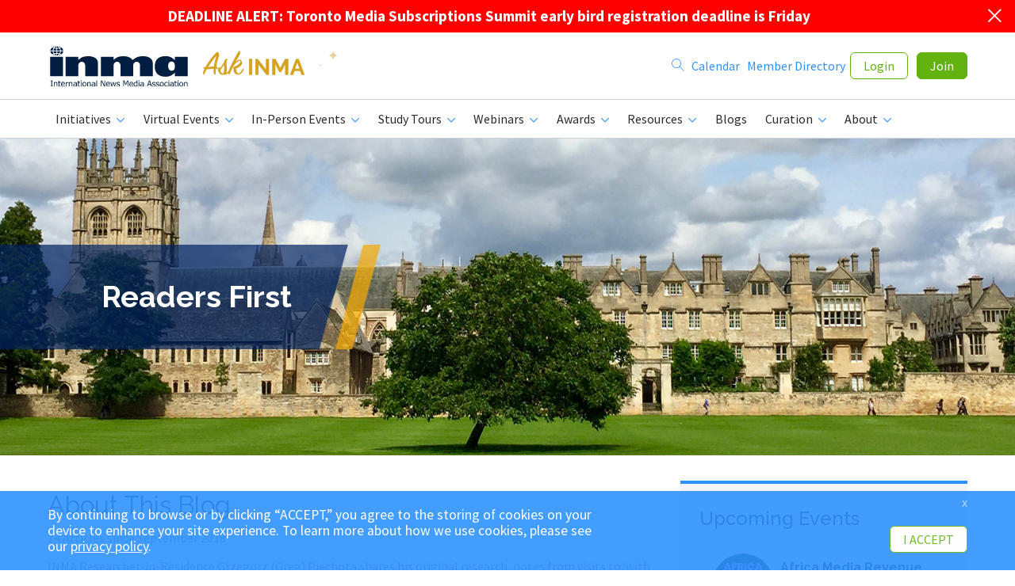

--- FILE ---
content_type: text/html;charset=UTF-8
request_url: https://www.inma.org/blogs/readers-first/index.cfm?start=33
body_size: 30867
content:
<!doctype html>
<HTML class=no-js>
<HEAD>

<!-- Google tag (gtag.js) -->
<script async src="https://www.googletagmanager.com/gtag/js?id=G-G4EP2WE2L1"></script>
<script>
  window.dataLayer = window.dataLayer || [];
  function gtag(){dataLayer.push(arguments);}
  gtag('js', new Date());

  gtag('config', 'G-G4EP2WE2L1');
</script>


<!-- Global site tag (gtag.js) - Google Analytics -->
<script async src="https://www.googletagmanager.com/gtag/js?id=UA-3587170-1"></script>
<script>
  //window.dataLayer = window.dataLayer || [];
  //function gtag(){dataLayer.push(arguments);}
  //gtag('js', new Date());

  gtag('config', 'UA-3587170-1');
</script>
<META charset=utf-8>
<META http-equiv=x-ua-compatible content="ie=edge">


		<meta name="title" content="INMA: International News Media Association" />		
		<meta name="description" content="The International News Media Association (INMA) is a global community of market-leading news media companies reinventing how they engage audiences and grow revenue in a multi-platform environment. INMA is the news media industry's foremost ideas-sharing network with members connected via conferences, reports, Webinars, virtual meetings, an unparalleled archive of best practices, and initiatives dedicated to digital subscriptions, product, and data." />
		
		<meta name="robots" content="index,follow" />
		<meta name="googlebot" content="index,follow" />		
		
		<meta name="distribution" content="global" />
		<meta name="google-site-verification" content="LUjEBCl2pqOiZZRRqGyeLsxSFgdID1rTKnS4EGtNqac" />
		<link rel="shortcut icon" href="/favicon.ico" TYPE="image/ico" />
		

<META name=viewport content="width=device-width, initial-scale=1">

<liNK href="//fonts.googleapis.com/css?family=Raleway:700,500,400|Source+Sans+Pro:400,400italic,700,700italic" rel=stylesheet type=text/css>
<liNK rel=stylesheet href="/_b/css/style.new.css">
<liNK rel=stylesheet href="/_b/css/nav-css.css">
<liNK rel=stylesheet href="/_b/css/slick.css">
<SCRIPT src="//code.jquery.com/jquery-1.11.3.min.js" type="text/javascript"></SCRIPT>
<SCRIPT src="/_b/js/core.js" type="text/javascript"></SCRIPT>
<SCRIPT src="/_b/js/extras.js" type="text/javascript"></SCRIPT>
<SCRIPT src="/_b/js/noframework.waypoints.min.js" type="text/javascript"></SCRIPT>
<STYLE>
.user-details .user-avatar{
background-size:cover;
background-position: center center;
background-repeat:no-repeat;
}
</STYLE>
<SCRIPT>
function showMenu() {
  var x = document.getElementById("primary-nav");
  var menuBtn = document.querySelector('.m-menu');
  var greenButtons = document.querySelector('.m-buttons');
  var joinBtn = document.querySelector('.btn-join');
  var pageContent = document.querySelector('.primary-content');
  var memberBenefitsDiv =  document.querySelector('.member-benefits');
  var siteFooter = document.querySelector('.site-footer');
  var whyMembership = document.querySelector('.why-membership');

  if (x.style.display === "block") {
	menuBtn.innerHTML = "&#9776;";
	x.style.display = "none";
	menuBtn.style.textDecoration = 'none';
	menuBtn.style.fontSize = '40px';
	greenButtons.style.display = "none";
	joinBtn.style.display = 'block';
	pageContent.style.display = 'block';
	siteFooter.style.display = 'block';
	
	whyMembership.style.display = 'block';
	
  } else {
	menuBtn.innerHTML = "&#xD7;";
	x.style.display = "block";
	menuBtn.style.textDecoration = 'none';
	menuBtn.style.fontSize = '60px';
	menuBtn.style.color = '#007bff';
	menuBtn.style.fontWeight = '300';
	greenButtons.style.display = "block";
	joinBtn.style.display = 'none';
	pageContent.style.display = 'none';
	siteFooter.style.display = 'none';
	
	whyMembership.style.display = 'none';
	
  }
}
</SCRIPT>
<SCRIPT>
jQuery(document).ready(function($) {

	$(".swapImageMenu")
    	.mouseover(function() {
            var src = $(this).find('img').attr('src').match(/[^\.]+/) + "_green.png";
            $(this).find('img').attr("src", src);
        })
        .mouseout(function() {
            var src = $(this).find('img').attr("src").replace("_green.png", ".png");
            $(this).find('img').attr("src", src);
        });
	
	
	
	/*$(".swapImage")
        .mouseover(function() {
            var src = $(this).attr("src").match(/[^\.]+/) + "_green.png";
            $(this).attr("src", src);
        })
        .mouseout(function() {
            var src = $(this).attr("src").replace("_green.png", ".png");
            $(this).attr("src", src);
        }); */

const mainlogo = document.getElementById('mainlogo').classList;
const headerwaypoint = new Waypoint({
	element: document.getElementById('endofheader'),
	handler: function(direction) {

		(direction === 'down') ? mainlogo.add('small') : mainlogo.remove('small');
	}
});
});
</SCRIPT>

<style>
@media screen and (max-width: 768px) { .advertising iframe {min-height:85px !important;max-height:85px !important;} }		
@media screen and (min-width: 769px) { .advertising iframe {min-height:225px !important;max-height:225px !important;} }		
</style>

<TITLE>INMA: Readers First</TITLE>
<meta name="title" content="INMA: Readers First" />

<LINK rel="canonical" href="https://www.inma.org/blogs/readers-first/" TYPE="text/html" />
<link rel="stylesheet" href="https://cdnjs.cloudflare.com/ajax/libs/font-awesome/6.5.1/css/all.min.css" integrity="sha512-DTOQO9RWCH3ppGqcWaEA1BIZOC6xxalwEsw9c2QQeAIftl+Vegovlnee1c9QX4TctnWMn13TZye+giMm8e2LwA==" crossorigin="anonymous" referrerpolicy="no-referrer" />

<SCRIPT>
//-------------------------------------------------------
var z_account = "60D233A6-5BC1-47AD-9287-44D06AC3BF0D";
var z_collector = "INMA.informz.net";
var z_cookieDomain = ".inma.org";
//-------------------------------------------------------
(function (e, o, n, r, t, a, s) { e[t] || (e.GlobalSnowplowNamespace = e.GlobalSnowplowNamespace || [], e.GlobalSnowplowNamespace.push(t), e[t] = function () { (e[t].q = e[t].q || []).push(arguments) }, e[t].q = e[t].q || [], a = o.createElement(n), s = o.getElementsByTagName(n)[0], a.async = 1, a.src = r, s.parentNode.insertBefore(a, s)) }(window, document, "script", "https://"+z_collector+"/web_trk/sp.js", "informz_trk")), informz_trk("newTracker", "infz", z_collector + "/web_trk/collector/", { appId: z_account, cookieDomain: z_cookieDomain }), informz_trk("setUserIdFromLocation", "_zs"), informz_trk("enableActivityTracking", 30, 15); informz_trk("trackPageView", null);
</SCRIPT>

		<SCRIPT type="text/javascript">
		jQuery(document).ready(function($) {

			$('.close').click(function(e) {
				e.preventDefault();
				//set alert cookie that expires 1 year from now
				setCookie(this.id, 'user closed this alert', 365)
				//close gdpr banner
				$('.'+this.id).hide();
			});

		});

		function setCookie(cname, cvalue, exdays) {
		  var d = new Date();
		  d.setTime(d.getTime() + (exdays*24*60*60*1000));
		  var expires = "expires="+ d.toUTCString();
		  document.cookie = cname + "=" + cvalue + ";" + expires + ";path=/";
		}

		function getCookie(cname) {
		  var name = cname + "=";
		  var decodedCookie = decodeURIComponent(document.cookie);
		  var ca = decodedCookie.split(';');
		  for(var i = 0; i <ca.length; i++) {
			var c = ca[i];
			while (c.charAt(0) == ' ') {
			  c = c.substring(1);
			}
			if (c.indexOf(name) == 0) {
			  return c.substring(name.length, c.length);
			}
		  }
		  return "";
		}
		</SCRIPT>
		
		<SCRIPT type="text/javascript">
		$(document).ready(function(){
			//track alert clicks
			
			$('#alertLink_201').click(function(e){
				e.preventDefault();
				var data = {
					thisAlertID: '201',
					thisAlertURL: 'https://www.inma.org/modules/event/2026SubscriptionsSummit/index.html',
					thisCFSessionID: '43B363B4CBBB2AE8AB7C67A8ABA3F43F.cfusion',
					thisMemberID: '',
				    thisMemberType: ''
				};
				$.post('/cfc/proxies/trackBannerAlertClicks.cfm',data);
				window.location.href='https://www.inma.org/modules/event/2026SubscriptionsSummit/index.html';
			});
			
		});
		</SCRIPT>
		
			<style>
			.pagination {
			  display: inline-block;
			}
			
			.pagination a {
			  color: black;
			  float: left;
			  padding: 8px 10px;
			  text-decoration: none;
			}
			
			.pagination a.active {
			  background-color: #2d92ff;
			  color: white;
			  border-radius: 5px;
			}
			
			.pagination a:hover:not(.active) {
			  background-color: #ddd;
			  border-radius: 5px;
			}
			</style>
			
				<style>
				    * {
					 margin: 0;
					 padding: 0;
					}
					figure {margin-inline-start: 0px;margin-inline-end: 0px; }
					
				</style>
				<link rel="stylesheet" href="https://cdnjs.cloudflare.com/ajax/libs/font-awesome/6.5.2/css/all.min.css">
<style>
#gdprBox {
  position: relative;
  z-index: 9999;
  padding: 20px 20px;
  background-color: #2d92ff;
  text-align: left;
  display:none;
}
#gdprBox.fixed {
  position: fixed;
  bottom: 0;
  width: 100%;
  opacity: 0.9;
}
#gdprBox .btn,
#gdprBox p {
  display: inline-block;
}
#gdprBox p {
  padding-right: 1.25rem;
  color: #fff;
  text-transform: uppercase;
}
#gdprBox .btn {
  background-color: #fff;
  color: #62b30f;
}
#gdprBox .close {
  float: right;
  padding: 9px 17px 9px 0;
}
</style>
<SCRIPT type="text/javascript">
jQuery(document).ready(function($) { 
	if(!getCookie('gdprAccepted'))  $('#gdprBox').show();

	$('#gdprClose,#gdprXClose').click(function(e) { 
		e.preventDefault();
		//set gdpr cookie that expires 1 year from now
		setCookie('gdprAccepted', 'yes', 365) 
		//close gdpr banner
		$('#gdprBox').hide();
	});
});
function setCookie(cname, cvalue, exdays) {
  var d = new Date();
  d.setTime(d.getTime() + (exdays*24*60*60*1000));
  var expires = "expires="+ d.toUTCString();
  document.cookie = cname + "=" + cvalue + ";" + expires + ";path=/";
}
function getCookie(cname) {
  var name = cname + "=";
  var decodedCookie = decodeURIComponent(document.cookie);
  var ca = decodedCookie.split(';');
  for(var i = 0; i <ca.length; i++) {
    var c = ca[i];
    while (c.charAt(0) == ' ') {
      c = c.substring(1);
    }
    if (c.indexOf(name) == 0) {
      return c.substring(name.length, c.length);
    }
  }
  return "";
}
</SCRIPT>
</HEAD>
<BODY DATA-ANCHOR="top">



			<DIV id="membership-renewal" class="alert_201" style="background-color:red;color:white;;padding:10px;position: relative;z-index: 1;text-align: center;display:block;">
				
				<A href="#" id="alert_201" class="close icon-cross ztext-reverse zmobile-hide" style="margin-top:-7px;color:white;font-weight:bold;padding-right:8px;"></A>
				<SPAN style="width:90%;text-transform:none;"><A href="https://www.inma.org/modules/event/2026SubscriptionsSummit/index.html" id="alertLink_201" style="color:white;font-size:1.2rem;font-weight:bold;">DEADLINE ALERT: Toronto Media Subscriptions Summit early bird registration deadline is Friday</A></SPAN>


				<P style="clear:both;"></P>

			</DIV>
		
<style>
@media screen and (min-width:768px) {

	.site-header {
		position: sticky;
		z-index: 1000;
		background:white;
		top:0;
	}
	#mainlogo img {
		max-width: 100%;
		height: auto;
		margin: 0;
	}
	#mainlogo {
		/*width:180px;*/
		transition: all 200ms ease-out;
		margin: 1rem 0;
	}
	.branding{padding-right:5px !important;}
	#mainlogo.small {
		width: 125px;
	}
}
@media screen and (max-width: 768px) {
	#mainlogo.branding { display: block; }
	#mainlogo  {
		flex-grow: 1;
	}
	#mainlogo img{
		width: 125px !important;
	}
}
.flex-row {
	display: flex;
	justify-content: space-between;
	gap: 1rem;
	align-items: center;
}
</style>
<header class=site-header>
  <DIV class="wrapper flex-row">
    	
			<H1 class=branding id="mainlogo"> <IMG src="/img/inma-logo-test-01.svg" alt="INMA" onClick="location.href='/'" height="64" style="cursor:pointer;margin-right:11px;width:180px;"></H1>
			
				
				
			<IMG class="mobile-only" src="/img/ask-INMA-logo-beta.gif" alt="Ask INMA" title="Click here to try our new AI answer engine" onClick="location.href='/ask/'" width="90" style="cursor:pointer;margin-left:11px;max-width:90px;"> 
   		

		<A href="javascript:void(0);" class="m-menu" onClick="showMenu()"> &#9776; </A>
		
		
			
			
		<DIV class="mobile-hide" style="flex-grow: 1">
			<IMG src="/img/ask-INMA-logo-beta.gif" alt="Ask INMA" title="Click here to try our new AI answer engine" onClick="location.href='/ask/'" width="170" style="float:left;cursor:pointer;max-width:170px;">
		</DIV>
		
		
    <DIV class="login-controls print-hide" style="margin: 0;">
      
				<DIV class="logged-out user-links">
					<A href="/search.cfm"><SPAN class="main-nav-title-mobile"></SPAN> <I class="icon-search desktop"></I></A> &nbsp;
					<A href="/calendar/"><SPAN class="main-nav-title-mobile">Calendar</SPAN></A> &nbsp;
					<A href="/member-directory.cfm">Member Directory</A>&nbsp;
					
					<A href="/login.cfm" class="btn btn-outline">Login</A>
					<A href="/membership/" class="btn btn-primary">Join</A>
				</DIV>
	  	
    </DIV>
  </DIV>

  <nav class=primary-nav id="primary-nav">
    <DIV class="wrapper print-hide">
      <UL class=horizonal-nav>
				<li class="menu-item desktop-hide"><A href="/calendar/"><SPAN class="main-nav-title-mobile">Calendar</SPAN></A></li>				
				<li class="menu-item desktop-hide"><A href="/search.cfm"><SPAN class="main-nav-title-mobile">Search</SPAN></A></li>
				<li class="menu-item desktop-hide"><A href="/member-directory.cfm"><SPAN class="main-nav-title-mobile">Member Directory</SPAN></A></li>
				
		
		<li class="menu-item"> <A HREF="/Initiatives/"><I class=icon-resources></I><SPAN class="main-nav-title-mobile">Initiatives</SPAN> <I class=icon-caret-down></I></A>
			<DIV class=sub-nav>
            <UL>

              <li class="swapImageMenu"> <A href="/Initiatives/Readers-First/">
                <figure class=sub-nav-avatar> <IMG src="/img/readers_first_icon.png">
								</figure>
                <span class=sub-nav-details>
									<SPAN class=sub-nav-title>Readers First Initiative</SPAN>
									<SPAN class=sub-nav-subtitle>Global best practices behind digital subscriptions</SPAN>
								</span>
							</A> </li>
			  
			  <li class="swapImageMenu"> <A href="/Initiatives/Advertising/">
                <figure class="sub-nav-avatar">
							<IMG src="/img/advertising_initiative_Icon.png">
				</figure>
                <span class=sub-nav-details>
									<SPAN class=sub-nav-title>Advertising Initiative</SPAN>
									<SPAN class=sub-nav-subtitle>Simplifying an opaque and complex ecosystem</SPAN>
								</span>
							</A> </li>


			  
			  <li class="swapImageMenu"> <A href="/Initiatives/Product-Tech/">
                <figure class=sub-nav-avatar>
				  	<IMG src="/img/product_tech_initiative_icon.png">
				</figure>
				<span class=sub-nav-details>
                <SPAN class=sub-nav-title>Product & Tech Initiative</SPAN>
                <SPAN class=sub-nav-subtitle>Cross-platform experiences and foundational processes</SPAN>
								</span>
								</A> </li>
			  
			  <li class="swapImageMenu">
					<A href="/Initiatives/Young-Audiences/">
						<figure class="sub-nav-avatar">
							<IMG src="/img/young_audiences_icon.png">
						</figure>
						<span class=sub-nav-details>
						<SPAN class=sub-nav-title>Young Audiences Initiative</SPAN>
						<SPAN class=sub-nav-subtitle>Empowering publishers to win Gen Z, millennial readers</SPAN>
						</span>
					</A>
				</li>
			  				
			  <li class="swapImageMenu">
					<A href="/Initiatives/Newsroom-Innovation/">
						<figure class="sub-nav-avatar">
							<IMG src="/img/newsroom_initiative_Icon.png">
						</figure>
						<span class=sub-nav-details>
						<SPAN class=sub-nav-title>Newsroom Innovation Initiative</SPAN>
						<SPAN class=sub-nav-subtitle>How to bring newsrooms into the business of news</SPAN>
						</span>
					</A>
				</li>
				
				
				
              

			  
				
				
				
				


				<li class="swapImageMenu"> <A href="/Initiatives/Digital-Platform/">
                <figure class=sub-nav-avatar>
						<IMG src="/img/digital_platforms_icon.png">		
				</figure>
								<span class=sub-nav-details>
                <SPAN class=sub-nav-title>Digital Platform Initiative</SPAN>
                <SPAN class=sub-nav-subtitle>Empowering the news industry's financial sustainability</SPAN>
								</span>
						</A> </li>


				<li class="swapImageMenu">
					<A href="/Initiatives/Young-Professionals/">
						<figure class=sub-nav-avatar>
							<IMG src="/img/young_professionals_icon.png">
						</figure>
						<span class=sub-nav-details>
							<SPAN class=sub-nav-title>Young Professionals Initiative</SPAN>
							<SPAN class=sub-nav-subtitle>Engaging news media's rising stars</SPAN>
						</span>
					</A>
				</li>
				
				<li class="swapImageMenu">
					<A href="/Africa">
						<figure class="sub-nav-avatar">
							<IMG src="/img/smart_data_initiative_Icon.png">
						</figure>
						<span class=sub-nav-details>
						<SPAN class=sub-nav-title>Elevate Africa Initiative</SPAN>
						<SPAN class=sub-nav-subtitle>Aiming to elevate Africa's media professionals</SPAN>
						</span>
					</A>
				</li>
				
				

			</UL>
			</DIV>
		</li>

		
		<li class=menu-item> <A href=/VirtualEvents.cfm><I class=icon-events></I><SPAN class="main-nav-title-mobile">Virtual Events</SPAN> <I class=icon-caret-down></I></A>
			<DIV class="sub-nav nav-events">
				<UL>
					

							<li> <A href="/modules/event/2026AfricaMediaRevenue">
							<figure class=sub-nav-avatar>
								
									<IMG src="/images/home/Africa_Media_Revenue-2025.png">
								
								<figcaption> <SPAN class=date-number>17</SPAN> <SPAN class=date-month>Feb</SPAN> </figcaption>
							</figure>
							<SPAN class=event-details> <SPAN class=event-title>Africa Media Revenue Summit</SPAN>
							
							<SPAN class=event-date>17 February 2026</SPAN> </SPAN> </A> </li>
						

							<li> <A href="/modules/event/2026AgenticAI/index.html">
							<figure class=sub-nav-avatar>
								
									<IMG src="https://www.inma.org/images/home/26_Agentic_AI_MC-250.jpg">
								
								<figcaption> <SPAN class=date-number>19</SPAN> <SPAN class=date-month>Feb</SPAN> </figcaption>
							</figure>
							<SPAN class=event-details> <SPAN class=event-title>Agentic AI for News Media Master Class</SPAN>
							
							<SPAN class=event-date>19-26 February 2026</SPAN> </SPAN> </A> </li>
						

							<li> <A href="/modules/event/2026AdvertisingMeasurement/index.html">
							<figure class=sub-nav-avatar>
								
									<IMG src="https://www.inma.org/images/home/26_Digital_Advertising_MC-250.jpg">
								
								<figcaption> <SPAN class=date-number>19</SPAN> <SPAN class=date-month>Mar</SPAN> </figcaption>
							</figure>
							<SPAN class=event-details> <SPAN class=event-title>Advertising Measurement & Effectiveness Master Class</SPAN>
							
							<SPAN class=event-date>19-26 March 2026</SPAN> </SPAN> </A> </li>
						

							<li> <A href="/modules/event/2026SubscriberRetention">
							<figure class=sub-nav-avatar>
								
									<IMG src="https://www.inma.org/images/home/26_Subscriber_Retention_MC-250.jpg">
								
								<figcaption> <SPAN class=date-number>04</SPAN> <SPAN class=date-month>Jun</SPAN> </figcaption>
							</figure>
							<SPAN class=event-details> <SPAN class=event-title>Subscriber Retention Master Class</SPAN>
							
							<SPAN class=event-date>04-11 June 2026</SPAN> </SPAN> </A> </li>
						

							<li> <A href="/modules/event/2026AfricaNewsroomTech/index.html">
							<figure class=sub-nav-avatar>
								
									<IMG src="/images/home/Africa_Product_Tech-2025.png">
								
								<figcaption> <SPAN class=date-number>25</SPAN> <SPAN class=date-month>Jun</SPAN> </figcaption>
							</figure>
							<SPAN class=event-details> <SPAN class=event-title>Africa Newsroom & Tech Summit</SPAN>
							
							<SPAN class=event-date>25 June 2026</SPAN> </SPAN> </A> </li>
						

							<li> <A href="/modules/event/2026LatinAmericaMediaSummit/">
							<figure class=sub-nav-avatar>
								
									<IMG src="https://www.inma.org/images/home/25_LATAM_Conferencia.png">
								
								<figcaption> <SPAN class=date-number>16</SPAN> <SPAN class=date-month>Jul</SPAN> </figcaption>
							</figure>
							<SPAN class=event-details> <SPAN class=event-title>Conferencia Latinoamericana</SPAN>
							
							<SPAN class=event-date>16-17 July 2026</SPAN> </SPAN> </A> </li>
						

							<li> <A href="/modules/event/2026AsiaPacificSummit">
							<figure class=sub-nav-avatar>
								
									<IMG src="https://www.inma.org/files/images/Asia_Pacific_News_Media_Summit.png">
								
								<figcaption> <SPAN class=date-number>13</SPAN> <SPAN class=date-month>Aug</SPAN> </figcaption>
							</figure>
							<SPAN class=event-details> <SPAN class=event-title>Asia/Pacific News Media Summit</SPAN>
							
							<SPAN class=event-date>13-14 August 2026</SPAN> </SPAN> </A> </li>
						

							<li> <A href="/event-detail.cfm?eventId=31334">
							<figure class=sub-nav-avatar>
								
									<IMG src="https://www.inma.org/images/home/26_Future_Audience_MC-250.jpg">
								
								<figcaption> <SPAN class=date-number>10</SPAN> <SPAN class=date-month>Sep</SPAN> </figcaption>
							</figure>
							<SPAN class=event-details> <SPAN class=event-title>Young Audiences Summit</SPAN>
							
							<SPAN class=event-date>10-17 September 2026</SPAN> </SPAN> </A> </li>
						

							<li> <A href="/modules/event/2026NewsroomAndAI/index.html">
							<figure class=sub-nav-avatar>
								
									<IMG src="/files/images/22_NewsroomLeadership_MC.jpg">
								
								<figcaption> <SPAN class=date-number>08</SPAN> <SPAN class=date-month>Oct</SPAN> </figcaption>
							</figure>
							<SPAN class=event-details> <SPAN class=event-title>Newsrooms and AI Master Class</SPAN>
							
							<SPAN class=event-date>08-15 October 2026</SPAN> </SPAN> </A> </li>
						

							<li> <A href="/modules/event/2026SubscriberAcquisition/">
							<figure class=sub-nav-avatar>
								
									<IMG src="https://www.inma.org/files/images/22_Subscriber_Acquisition_MC-250.jpg">
								
								<figcaption> <SPAN class=date-number>05</SPAN> <SPAN class=date-month>Nov</SPAN> </figcaption>
							</figure>
							<SPAN class=event-details> <SPAN class=event-title>Subscriber Acquisition Master Class</SPAN>
							
							<SPAN class=event-date>05-12 November 2026</SPAN> </SPAN> </A> </li>
						
				</UL>
				
				<div class="sub-nav-footer-link" style="color:#2d92ff;"> 
				<a href="/VirtualEvents.cfm" class="zsub-nav-footer-link">Upcoming Virtual Events</a> | 
				<a href="/VirtualEvents.cfm?past" class="zsub-nav-footer-link">Past Virtual Events</a>
				</div>
				
				
			</DIV>
		</li>
		
		
		<li class=menu-item> <A href="/InPersonEvents.cfm"><I class=icon-events></I><SPAN class="main-nav-title-mobile">In-Person Events</SPAN> <I class=icon-caret-down></I></A>
			<DIV class="sub-nav nav-events">
				<UL>
				
					<li> <A href="/modules/event/2026SubscriptionsSummit/index.html">
						<figure class=sub-nav-avatar>
						
							<IMG src="https://www.inma.org/images/home/26_SubscriptionsSummit_Toronto.png">
						
						<figcaption> <SPAN class=date-number>09</SPAN> <SPAN class=date-month>Mar</SPAN> </figcaption>
						</figure>
						<SPAN class=event-details> <SPAN class=event-title>Media Subscriptions Summit</SPAN>
						
							<SPAN class=event-location>Toronto, Canada</SPAN>
						
						<SPAN class=event-date>09-13 March 2026</SPAN> </SPAN> </A> </li>
					
					<li> <A href="/modules/event/2026WorldCongress/">
						<figure class=sub-nav-avatar>
						
							<IMG src="https://www.inma.org/images/home/INMA_News_MAY25_Dawn_WC_Berlin_2026-250.jpg">
						
						<figcaption> <SPAN class=date-number>04</SPAN> <SPAN class=date-month>May</SPAN> </figcaption>
						</figure>
						<SPAN class=event-details> <SPAN class=event-title>World Congress of News Media</SPAN>
						
							<SPAN class=event-location>Berlin, Germany</SPAN>
						
						<SPAN class=event-date>04-08 May 2026</SPAN> </SPAN> </A> </li>
					
					<li> <A href="/modules/event/2026SouthAsiaNewsMediaFestival/index.html">
						<figure class=sub-nav-avatar>
						
							<IMG src="/files/images/24_SouthAsiaFestival.jpg">
						
						<figcaption> <SPAN class=date-number>20</SPAN> <SPAN class=date-month>Jul</SPAN> </figcaption>
						</figure>
						<SPAN class=event-details> <SPAN class=event-title>South Asia News Media Festival</SPAN>
						
							<SPAN class=event-location>New Delhi, India</SPAN>
						
						<SPAN class=event-date>20-23 July 2026</SPAN> </SPAN> </A> </li>
					
					<li> <A href="/modules/event/2026VailRoundtable/index.html">
						<figure class=sub-nav-avatar>
						
							<IMG src="/files/images/Vail-Roundtable.png">
						
						<figcaption> <SPAN class=date-number>18</SPAN> <SPAN class=date-month>Aug</SPAN> </figcaption>
						</figure>
						<SPAN class=event-details> <SPAN class=event-title>CEO Roundtable at Vail</SPAN>
						
							<SPAN class=event-location>Vail, United States</SPAN>
						
						<SPAN class=event-date>18-20 August 2026</SPAN> </SPAN> </A> </li>
					
					<li> <A href="/modules/event/2026MediaInnovationWeek/index.html">
						<figure class=sub-nav-avatar>
						
							<IMG src="https://www.inma.org/images/home/26_Madrid_Conference-250.jpg">
						
						<figcaption> <SPAN class=date-number>21</SPAN> <SPAN class=date-month>Sep</SPAN> </figcaption>
						</figure>
						<SPAN class=event-details> <SPAN class=event-title>Media Innovation Week</SPAN>
						
							<SPAN class=event-location>Madrid, Spain</SPAN>
						
						<SPAN class=event-date>21-25 September 2026</SPAN> </SPAN> </A> </li>
					
					<li> <A href="/modules/event/2026MediaTechAIWeek/index.html">
						<figure class=sub-nav-avatar>
						
							<IMG src="https://www.inma.org/files/images/SanFrancisco.jpg">
						
						<figcaption> <SPAN class=date-number>19</SPAN> <SPAN class=date-month>Oct</SPAN> </figcaption>
						</figure>
						<SPAN class=event-details> <SPAN class=event-title>Media Tech & AI Week</SPAN>
						
							<SPAN class=event-location>San Francisco, United States</SPAN>
						
						<SPAN class=event-date>19-23 October 2026</SPAN> </SPAN> </A> </li>
					
					<li> <A href="/modules/event/2026MediaAdvertising/index.html">
						<figure class=sub-nav-avatar>
						
							<IMG src="/files/images/NewYork_Events.jpg">
						
						<figcaption> <SPAN class=date-number>07</SPAN> <SPAN class=date-month>Dec</SPAN> </figcaption>
						</figure>
						<SPAN class=event-details> <SPAN class=event-title>Media Advertising Week</SPAN>
						
							<SPAN class=event-location>New York, United States</SPAN>
						
						<SPAN class=event-date>07-10 December 2026</SPAN> </SPAN> </A> </li>
					
				</UL>
				
				<div class="sub-nav-footer-link" style="color:#2d92ff;"> 
				<a href="/InPersonEvents.cfm" class="zsub-nav-footer-link">Upcoming In-Person Events</a> | 
				<a href="/InPersonEvents.cfm?past" class="zsub-nav-footer-link">Past In-Person Events</a>
				</div>
				
				
			</DIV>
		</li>
		
		
		<li class=menu-item> <A href="/StudyTours.cfm"><I class=icon-events></I><SPAN class="main-nav-title-mobile">Study Tours</SPAN> <I class=icon-caret-down></I></A>
			<DIV class="sub-nav nav-events">
				<UL>
				
					<li> <A href="/modules/event/2026SubscriptionsSummit/study-tour.html">
						<figure class=sub-nav-avatar>
						
							<IMG src="https://www.inma.org/images/home/26_SubscriptionsSummit_Toronto_StudyTour.png">
						
						<figcaption> <SPAN class=date-number>09</SPAN> <SPAN class=date-month>Mar</SPAN> </figcaption>
						</figure>
						<SPAN class=event-details> <SPAN class=event-title>Media Subscriptions Summit Study Tour</SPAN>
						
							<SPAN class=event-location>Toronto, Canada</SPAN>
						
						<SPAN class=event-date>09-10 March 2026</SPAN> </SPAN> </A> </li>
					
					<li> <A href="/modules/event/2026WorldCongress/study-tour.html">
						<figure class=sub-nav-avatar>
						
							<IMG src="https://www.inma.org/images/home/WC26_Study_Tour-250.jpg">
						
						<figcaption> <SPAN class=date-number>04</SPAN> <SPAN class=date-month>May</SPAN> </figcaption>
						</figure>
						<SPAN class=event-details> <SPAN class=event-title>World Congress Media Study Tours of Berlin</SPAN>
						
							<SPAN class=event-location>Berlin, Germany</SPAN>
						
						<SPAN class=event-date>04-05 May 2026</SPAN> </SPAN> </A> </li>
					
					<li> <A href="/modules/event/2026SouthAsiaNewsMediaFestival/study-tour.html">
						<figure class=sub-nav-avatar>
						
							<IMG src="/files/images/24_SouthAsiaFestival.jpg">
						
						<figcaption> <SPAN class=date-number>20</SPAN> <SPAN class=date-month>Jul</SPAN> </figcaption>
						</figure>
						<SPAN class=event-details> <SPAN class=event-title>New Delhi Media Study Tour</SPAN>
						
							<SPAN class=event-location>New Delhi, India</SPAN>
						
						<SPAN class=event-date>20-21 July 2026</SPAN> </SPAN> </A> </li>
					
					<li> <A href="/modules/event/2026MediaInnovationWeek/study-tour.html">
						<figure class=sub-nav-avatar>
						
							<IMG src="https://www.inma.org/images/home/26_Madrid_StudyTour-250.jpg">
						
						<figcaption> <SPAN class=date-number>21</SPAN> <SPAN class=date-month>Sep</SPAN> </figcaption>
						</figure>
						<SPAN class=event-details> <SPAN class=event-title>Madrid Media Innovation Study Tour</SPAN>
						
							<SPAN class=event-location>Madrid, Spain</SPAN>
						
						<SPAN class=event-date>21-22 September 2026</SPAN> </SPAN> </A> </li>
					
					<li> <A href="/modules/event/2026MediaTechAIWeek/study-tour.html">
						<figure class=sub-nav-avatar>
						
							<IMG src="/files/images/Event-StudyTourSF.jpg">
						
						<figcaption> <SPAN class=date-number>19</SPAN> <SPAN class=date-month>Oct</SPAN> </figcaption>
						</figure>
						<SPAN class=event-details> <SPAN class=event-title>Media Tech & AI Study Tour</SPAN>
						
							<SPAN class=event-location>San Francisco, United States</SPAN>
						
						<SPAN class=event-date>19-21 October 2026</SPAN> </SPAN> </A> </li>
					
					<li> <A href="/modules/event/2026MediaAdvertising/study-tour.html">
						<figure class=sub-nav-avatar>
						
							<IMG src="https://www.inma.org/files/images/World_Congress_NewYork_STUDY.jpg">
						
						<figcaption> <SPAN class=date-number>07</SPAN> <SPAN class=date-month>Dec</SPAN> </figcaption>
						</figure>
						<SPAN class=event-details> <SPAN class=event-title>New York Advertising Study Tour</SPAN>
						
							<SPAN class=event-location>New York, United States</SPAN>
						
						<SPAN class=event-date>07-08 December 2026</SPAN> </SPAN> </A> </li>
					
				</UL>
				
				<div class="sub-nav-footer-link" style="color:#2d92ff;"> 
				<a href="/StudyTours.cfm" class="zsub-nav-footer-link">Upcoming Study Tours</a> | 
				<a href="/StudyTours.cfm?past" class="zsub-nav-footer-link">Past Study Tours</a>
				</div>
				
				
			</DIV>
		</li>

		
		<li class=menu-item> <A href="/webinars.cfm"><I class=icon-webinars></I><SPAN class="main-nav-title-mobile">Webinars</SPAN> <I class=icon-caret-down></I> </A>
		  
		  <DIV class="sub-nav nav-events">
				<UL>
					

						<li> <A href="/webinars/how-to-use-ai-to-gather-first-party-data">
							<figure class=sub-nav-avatar>
							<IMG src="https://www.inma.org/images/home/Webinar_OPENAI_First-Party_Data-250.jpg" alt="">
							<figcaption> <SPAN class=date-number>21</SPAN> <SPAN class=date-month>Jan</SPAN> </figcaption> </figure>
							<SPAN class=event-details>
								<SPAN class=event-title>How to Use AI to Gather First-Party Data</SPAN>
								<SPAN class=event-date>21 January 2026</SPAN>
							</SPAN> </A>
						</li>
					

						<li> <A href="/webinars/the-2026-advertising-landscape-what-the-signals-tell-us-for-news-media">
							<figure class=sub-nav-avatar>
							<IMG src="https://www.inma.org/files/images/webinars/Webinar_JAN26_Gabe_Advertising_Landscape-Square.jpg" alt="">
							<figcaption> <SPAN class=date-number>28</SPAN> <SPAN class=date-month>Jan</SPAN> </figcaption> </figure>
							<SPAN class=event-details>
								<SPAN class=event-title>The 2026 Advertising Landscape: What the Signals Tell Us for News Media</SPAN>
								<SPAN class=event-date>28 January 2026</SPAN>
							</SPAN> </A>
						</li>
					

						<li> <A href="/webinars/key-trends-on-ai-in-newsrooms">
							<figure class=sub-nav-avatar>
							<IMG src="https://www.inma.org/files/images/webinars/Webinar_FEB26_Ole_Christoph_Florent_Key_Trends_AI-Square.jpg" alt="">
							<figcaption> <SPAN class=date-number>04</SPAN> <SPAN class=date-month>Feb</SPAN> </figcaption> </figure>
							<SPAN class=event-details>
								<SPAN class=event-title>Key Trends on AI in Newsrooms</SPAN>
								<SPAN class=event-date>4 February 2026</SPAN>
							</SPAN> </A>
						</li>
					

						<li> <A href="/webinars/how-to-use-genai-for-more-effective-advertising">
							<figure class=sub-nav-avatar>
							<IMG src="https://www.inma.org/images/home/Webinar_OPENAI_Effective_Advertising-250.jpg" alt="">
							<figcaption> <SPAN class=date-number>18</SPAN> <SPAN class=date-month>Feb</SPAN> </figcaption> </figure>
							<SPAN class=event-details>
								<SPAN class=event-title>How to Use GenAI for More Effective Advertising</SPAN>
								<SPAN class=event-date>18 February 2026</SPAN>
							</SPAN> </A>
						</li>
					

						<li> <A href="/webinars/periodismo-e-ia-el-modelo-de-infobae">
							<figure class=sub-nav-avatar>
							<IMG src="https://www.inma.org/files/images/webinars/Webinar_OCT25_Fernanda_Journalism_and_AI-Square.jpg" alt="">
							<figcaption> <SPAN class=date-number>11</SPAN> <SPAN class=date-month>Mar</SPAN> </figcaption> </figure>
							<SPAN class=event-details>
								<SPAN class=event-title>Periodismo e IA: el modelo de Infobae</SPAN>
								<SPAN class=event-date>11 March 2026</SPAN>
							</SPAN> </A>
						</li>
					

						<li> <A href="/webinars/how-to-use-genai-for-personalisation">
							<figure class=sub-nav-avatar>
							<IMG src="https://www.inma.org/images/home/Webinar_OPENAI_Personalisation-250.jpg" alt="">
							<figcaption> <SPAN class=date-number>18</SPAN> <SPAN class=date-month>Mar</SPAN> </figcaption> </figure>
							<SPAN class=event-details>
								<SPAN class=event-title>How to Use GenAI for Personalisation</SPAN>
								<SPAN class=event-date>18 March 2026</SPAN>
							</SPAN> </A>
						</li>
					
				</UL>
				<div class="sub-nav-footer-link" style="color:#2d92ff;padding-top:5px;padding-bottom:0;margin-bottom:0px;"> 
				<a href="/webinar/OpenAI/" class="zsub-nav-footer-link">Click here to view OpenAI Webinar series</a>
				</div>
				
				<div class="sub-nav-footer-link" style="color:#2d92ff;padding-top:5px;padding-bottom:0;margin-bottom:-15px;"> 
				<a href="/webinars-upcoming.cfm" class="zsub-nav-footer-link">View Upcoming Webinars</a> | 
				<a href="/webinars-ondemand.cfm" class="zsub-nav-footer-link">View Past Webinars</a>
				</div>
				
				
			</DIV>
		  
		</li>
		
		
		
		
		<li class=menu-item> <A HREF="/awards.cfm"><I class=icon-resources></I><SPAN class="main-nav-title-mobile">Awards</SPAN> <I class=icon-caret-down></I></A>
			<DIV class=sub-nav>
				<UL>

					<li> <A href="/Awards/">
						<figure class="sub-nav-avatar">
				  		<IMG src="/files/images/INMA_Global_Media_Awards.png">
						</figure>
						<SPAN class=sub-nav-title>Global Media Awards</SPAN> </A>
			 		</li>

          <li>
						<A href="/Initiatives/30Under30/">
							<figure class="sub-nav-avatar">
									<IMG src="/files/images/INMA_30_Under_30.png">
							</figure>
							<SPAN class=sub-nav-title>30 Under 30 Awards</SPAN>
						</A>
			  	</li>

					
					
					<li> <A href="/Initiatives/Africa-Elevate-Scholarships/index.html">
						<figure class="sub-nav-avatar">
								<IMG src="/Initiatives/Elevate-Africa/img/hero-bg.jpg">
						</figure>
						<SPAN class=sub-nav-title>Africa Elevate Scholarships</SPAN>
					</A></li>
					
					

				</UL>
			</DIV>
		</li>
		
		
		
		
		<li class=menu-item> <A href="/resources.cfm"> <I class=icon-resources></I><SPAN class="main-nav-title-mobile">Resources</SPAN> <I class=icon-caret-down></I></A>
			<DIV class=sub-nav>
				<UL>
					<li> <A href="/reports.cfm">
						<figure class=sub-nav-avatar> <svg width="200" height="200" viewBox="0 0 200 200" xmlns="https://www.w3.org/2000/svg"><g id="Page-1" fill="none" fill-rule="evenodd"><g><g transform="translate(-307 -156) translate(307 156)"><circle  class="icon-bg" fill="#2D92FF" cx="100" cy="100" r="100"/><g stroke="#fff" stroke-width="4" stroke-linecap="round" stroke-linejoin="round"><path d="M132.618 69.216l-35.584 35.258V56.077c-26.454 1.07-46.156 22.29-46.156 48.397 0 26.787 21.877 48.5 48.665 48.5s48.42-21.713 48.42-48.5c0-13.906-5.97-26.416-15.345-35.258z"/><path d="M112.306 40.35v28.57l20.837-20.836c-6.11-4.077-12.02-6.777-20.837-7.733z"/></g></g></g></g></svg> </figure>
							<span class="sub-nav-details">
								<SPAN class=sub-nav-title>Reports</SPAN>
								<SPAN class=sub-nav-subtitle>Global, strategic, relevant, and just-in-time</SPAN>
							</span>
					</A> </li>

					<li> <A href="/best-practices.cfm">
						<figure class=sub-nav-avatar> <svg width="200" height="200" viewBox="0 0 200 200" xmlns="https://www.w3.org/2000/svg"><g id="Page-1" fill="none" fill-rule="evenodd"><g><g transform="translate(-543 -156) translate(543 156)"><circle  class="icon-bg" fill="#2D92FF" cx="100" cy="100" r="100"/><g stroke="#fff" stroke-width="4" stroke-linecap="round" stroke-linejoin="round"><path d="M146.712 125.897c.47 3.37-.605 6.65-3.438 8.528-2.834 1.883-6.71 2.004-9.63.263l-38.792-22.915-4.763-34.265 31.284-32.658c2.335-2.474 5.668-3.355 8.905-2.318 3.237 1.04 5.38 3.87 5.85 7.24l10.582 76.125z"/><path d="M143.027 75.137c6.76-.94 13.004 3.776 13.944 10.535.94 6.762-3.78 13-10.54 13.94"/><path d="M90.256 78.705l-40.75 5.664c-4.055.563-7.91 3.23-7.345 7.284l2.722 19.58c.563 4.053 5.332 7.964 9.386 7.4l12.237-1.7 15.233 37.8 19.586-2.724-15.235-37.8 8.93-1.24-4.764-34.265z"/><path d="M52.797 96.386l1.362 9.79"/><path d="M62.587 95.025l1.362 9.79"/></g></g></g></g></svg> </figure>
						<span class=sub-nav-details>
							<SPAN class=sub-nav-title>Best Practices</SPAN>
							<SPAN class=sub-nav-subtitle>All campaigns from Global Media Awards</SPAN>
						</span>
					</A> </li>
					
					<li> <A href="/Initiatives/BenchmarkingService/">
						<figure class=sub-nav-avatar><svg width="200" height="200" viewBox="0 0 200 200" xmlns="https://www.w3.org/2000/svg"><g id="Page-1" fill="none" fill-rule="evenodd"><g><g><g transform="translate(-73 -177) translate(73 177)"><circle  class="icon-bg" fill="#2D92FF" cx="100" cy="100" r="100"/><g stroke="#fff" stroke-width="4" stroke-linecap="round" stroke-linejoin="round"><path d="M123.785 117.77H49.123V55.857h102.66v56.027"/><path d="M95.123 117.77v31.89"/><path d="M105.123 117.77v31.89"/><path d="M49.123 48.793h102.66"/><path d="M94.362 63.368h12"/><path d="M100.123 62.65V49.065"/><path d="M127.123 62.65V49.065"/><path d="M121.512 63.368h12"/><path d="M73.123 62.65V49.065"/><path d="M67.213 63.368h12"/><path d="M49.123 149.82h102.66"/><path d="M139.123 149.66v-20.37"/><path d="M150.918 129.29c0 6.204-5.026 11.23-11.224 11.23-6.2 0-11.227-5.026-11.227-11.23 0-6.204 10.373-24.48 10.373-24.48s12.078 18.276 12.078 24.48z"/></g></g></g></g></g></svg> </figure>
						<span class=sub-nav-details>
							<SPAN class=sub-nav-title>Subscription Benchmarking Service</SPAN> 
							<SPAN class=sub-nav-subtitle>One-of-a-kind insights for INMA member companies</SPAN>
						</span>
					</A> </li>
					
					<li> <A href="/initiatives/FinancialBenchmarks/">
						<figure class=sub-nav-avatar> <svg width="200" height="200" viewBox="0 0 200 200" xmlns="https://www.w3.org/2000/svg"><g id="Page-1" fill="none" fill-rule="evenodd"><g><g><g transform="translate(0 0)"><circle  class="icon-bg" fill="#2D92FF" cx="100" cy="100" r="100"/><g stroke="#fff" stroke-width="4" stroke-linecap="round" stroke-linejoin="round"><path d="M136.96 128.523v21.974H56.14V49.123h80.82v55.395"/><path d="M69.222 66.123h54.656"/><path d="M69.222 77.123h54.656"/><path d="M69.222 87.123h54.656"/><path d="M69.222 97.123h54.656"/><path d="M69.222 108.123h31.58"/><path d="M153.155 107.195l-3.766-4.553-36.03 29.802-4.945 7.926 8.712-3.372z"/><path d="M143.5 109.43l1.884 2.277"/><path d="M116.183 132.027l1.883 2.277"/></g></g></g></g></g></svg> </figure>
						<span class=sub-nav-details>
							<SPAN class=sub-nav-title>Financial Benchmarking Service</SPAN> 
							<SPAN class=sub-nav-subtitle>New exclusive tool for INMA member companies</SPAN>
						</span>
					</A> </li>
					
					<li>
					<A href="/cms/">
						<figure class=sub-nav-avatar>
							<svg width="200" height="200" viewBox="0 0 200 200" version="1.1" xmlns="https://www.w3.org/2000/svg" xmlns:xlink="https://www.w3.org/1999/xlink"><circle class="icon-bg" fill="#2D92FF" cx="100" cy="100" r="100"/>
									<g id="Nav" stroke="none" stroke-width="1" fill="none" fill-rule="evenodd">
										<g id="Nav_Intitiatives-Subnav" ztransform="translate(-693.000000, -203.000000)" stroke="#FFFFFF" stroke-width="4">
											<g id="nav_icons" ztransform="translate(-395.000000, -227.000000)" stroke="#FFFFFF" stroke-width="4">
											<g id="services" ztransform="translate(344.000000, 177.000000)">
												<g id="icon-services" transform="translate(44.000000, 44.000000)">
													<path d="M51.2112974,51.5977619 C39.36424,49.117545 30.4684247,38.6336826 30.4684247,26.0769231 C30.4684247,16.0701858 36.1179974,7.37990823 44.4085359,3.00770046 L44.4085359,29.5538462 L68.8037305,29.5538462 L68.8037305,3.00770046 C77.094269,7.37990823 82.7438416,16.0701858 82.7438416,26.0769231 C82.7438416,38.0188262 74.6978849,48.0858658 63.7193574,51.1765474 L67.0612166,109.523077 L47.8935637,109.523077 L51.2112974,51.5977619 Z" id="Oval-474" stroke-linecap="square" stroke-linejoin="round" transform="translate(56.606133, 56.265389) rotate(-45.000000) translate(-56.606133, -56.265389) "></path>
													<path d="M35,51 C44.9411255,51 53,42.9411255 53,33" id="Oval-475" stroke-linecap="round"></path>
													<path d="M93,80 L82,91" id="Line" stroke-linecap="square"></path>
												</g>
											</g>
										</g>
									</g>
									</g>
							</svg>
						</figure>
						<span class=sub-nav-details>
                <SPAN class=sub-nav-title>CMS Vendor Selection Tool</SPAN>
                <SPAN class=sub-nav-subtitle>Assisting in the task of selecting a content management system</SPAN>
						</span>
					</A>
				</li>
					
					
			  	



			  


				<li> <A href="/headlines.cfm">
					<figure class=sub-nav-avatar> <svg width="200" height="200" viewBox="0 0 200 200" xmlns="https://www.w3.org/2000/svg"><g id="Page-1" fill="none" fill-rule="evenodd"><g><g transform="translate(-1251 -156) translate(1251 156)"><circle class="icon-bg" fill="#2D92FF" cx="100" cy="100" r="100"/><g stroke="#fff" stroke-width="4" stroke-linecap="round" stroke-linejoin="round"><path d="M50.877 137.996c0 5.94 4.856 10.753 10.846 10.753s10.845-4.815 10.845-10.754V63.78H58.042c-3.598 0-7.165 1.834-7.165 5.397v68.82z"/><path d="M83.415 80.123h21.69"/><path d="M83.415 67.123h21.69"/><path d="M118.122 67.123h21.692"/><path d="M83.415 93.123h21.69"/><path d="M83.415 106.123h21.69"/><path d="M115.954 106.79h26.03V80.982h-26.03z"/><path d="M83.415 119.123h21.69"/><path d="M118.122 119.123h21.692"/><path d="M83.415 132.123h21.69"/><path d="M118.122 132.123h21.692"/><path d="M61.723 149.797h81.337c3.59 0 7.6-3.94 7.6-7.5V56.275c0-3.565-2.254-5.4-5.846-5.4h-65.08c-3.593 0-7.165 1.835-7.165 5.4v82.77"/></g></g></g></g></svg> </figure>
					<span class=sub-nav-details>
						<SPAN class=sub-nav-title>Headlines</SPAN>
						<SPAN class=sub-nav-subtitle>Curated news media top stories</SPAN>
					</span>
				</A> </li>
				<li>
					<A href="/presentations.cfm">
                <figure class=sub-nav-avatar> <svg width="200" height="200" viewBox="0 0 200 200" xmlns="https://www.w3.org/2000/svg"><g id="Page-1" fill="none" fill-rule="evenodd"><g><g transform="translate(-779 -156) translate(779 156)"><circle  class="icon-bg" fill="#2D92FF" cx="100" cy="100" r="100"/><g stroke="#fff" stroke-width="4" stroke-linecap="round" stroke-linejoin="round"><path d="M54.202 122.705h86.537v-59.21H54.2z"/><g><path d="M82.284 155.977l18.222-27.328 18.22 27.327"/><path d="M47.368 54.223H147.57"/><path d="M96.183 93.738c0 8.01-6.493 14.504-14.503 14.504s-14.504-6.493-14.504-14.504c0-8.01 6.493-14.503 14.504-14.503 8.01 0 14.503 6.493 14.503 14.503z"/><path d="M107.058 89.223h21.052"/><path d="M107.058 98.223h10.526"/></g></g></g></g></g></svg> </figure>
               <span class=sub-nav-details>
								 <SPAN class=sub-nav-title>Presentations</SPAN>
								 <SPAN class=sub-nav-subtitle>From conferences, study tours, webinars</SPAN>
								</span>
					</A>
				</li>
				<li> <A href="/Solution-Providers.cfm">
						<figure class=sub-nav-avatar> <svg width="200" height="200" viewBox="0 0 200 200" xmlns="https://www.w3.org/2000/svg"><g id="Page-1" fill="none" fill-rule="evenodd"><g><g transform="translate(-351 -180) translate(351 180)"><circle  class="icon-bg" fill="#2D92FF" cx="100" cy="100" r="100"/><g stroke="#fff" stroke-width="4" stroke-linecap="round"><g stroke-linejoin="round"><path d="M153.945 105.197c5.628 0 9.922-6.27 9.922-11.623 2.036 0 2.796-.866 2.796-1.937v-3.874c0-1.07-2.037-1.937-2.037-1.937V81.95c5.09-5.81-5.09-11.62-13.237-5.81-8.146 0-9.165 2.6-9.165 5.81v3.876s-2.036.866-2.036 1.937v3.874c0 1.07 1.276 1.937 3.314 1.937 0 5.353 4.813 11.623 10.44 11.623z" id="Stroke-5"/><path d="M132.044 118.3v-1.48c0-5.355 5.07-8.204 10.7-8.204h3.056l2.963-5.058" id="Stroke-7"/><path d="M174.808 118.3v-1.48c0-5.355-3.867-8.204-9.495-8.204h-3.055l-3.566-5.058" id="Stroke-9"/></g><g stroke-linejoin="round"><path d="M78.924 118.148c0-5.368 8.43-9.71 13.93-9.71l1.99-5.827"/><path d="M118.72 118.148c0-5.368-8.428-9.71-13.928-9.71l-1.99-5.827"/><path d="M114.742 94.84c-1.99 3.886-7.128 7.77-15.92 7.77-8.79 0-13.928-3.884-15.918-7.77 0 0 3.468-5.655 3.98-7.767 1.514-6.263 5.346-11.654 11.94-11.654 6.593 0 10.423 5.39 11.938 11.653.51 2.112 3.98 7.768 3.98 7.768z" id="Stroke-5"/></g><g stroke-linejoin="round"><path d="M46.26 105.197c5.63 0 9.923-6.27 9.923-11.623 2.036 0 2.796-.866 2.796-1.937v-3.874c0-1.07-2.038-1.937-2.038-1.937V81.95c5.09-5.81-5.09-11.62-13.237-5.81-8.145 0-9.164 2.6-9.164 5.81v3.876s-2.035.866-2.035 1.937v3.874c0 1.07 1.277 1.937 3.315 1.937 0 5.353 4.813 11.623 10.44 11.623z"/><path d="M24.36 118.3v-1.48c0-5.355 5.07-8.204 10.7-8.204h3.056l2.963-5.058"/><path d="M67.124 118.3v-1.48c0-5.355-3.867-8.204-9.495-8.204h-3.056l-3.566-5.058"/></g><path d="M19.57 127.684H182.2"/></g></g></g></g></svg> </figure>
						<span class=sub-nav-details>
							<SPAN class=sub-nav-title>Solution Providers</SPAN>
							<SPAN class=sub-nav-subtitle>Companies that can solve media challenges</SPAN>
						</span>
				</A> </li>


			  <!-- newsletters used to be here -->

			 	<li class="swapImageMenu">
					<A href="https://www.flickr.com/photos/inma-world-congress/albums" target="_blank">
						<figure class=sub-nav-avatar><IMG src="/img/nav_camera_icon.png" width="200"></figure>
						<span class=sub-nav-details>
							<SPAN class=sub-nav-title>Photos</SPAN>
							<SPAN class=sub-nav-subtitle>Memories from past INMA conferences</SPAN>
						</span>
					</A>
				</li>

				<!-- search was here-->

            </UL>
          </DIV>
        </li>
		
		 <!-- previous version <SPAN class="main-nav-title-mobile">Events<SPAN class=mobile-hide> &amp; Awards</SPAN></SPAN> -->
		<li class="menu-item">
			<a href="/blogs">
				<i class="icon-events"></i>
				<span class="main-nav-title-mobile">Blogs</span>
				
			</a>
			
		</li>
		
		
		<li class=menu-item>
			<a href="/curation.cfm">
				<i class=icon-resources></i>
				<span class="main-nav-title-mobile">Curation</span>
				<i class=icon-caret-down></i>
			</a>
			<div class=sub-nav>
					<ul>
						<li class="swapImageMenu">
							<a href="/ask/">
								<figure class=sub-nav-avatar>
									<img src="/img/askINMA-icon.png" width="200">
								</figure>
								<span class=sub-nav-details>
									<span class=sub-nav-title>Ask INMA</span>
									<span class=sub-nav-subtitle>AI-driven answer engine for media questions</span>
								</span>
							</a>
						</li>
						
						<li class="swapImageMenu">
							<a href="/search.cfm">
								<figure class=sub-nav-avatar>
									<img src="/img/search-icon.png" width="200">
								</figure>
								<span class=sub-nav-details>
									<span class=sub-nav-title>Search</span>
									<span class=sub-nav-subtitle>Keyword search INMA’s blog universe</span>
								</span>
							</a>
						</li>
						
						
						
						<li>
							<a href="/topics-main.cfm">
                				<figure class=sub-nav-avatar> <svg width="200" height="200" viewBox="0 0 200 200" xmlns="https://www.w3.org/2000/svg"><g id="Page-1" fill="none" fill-rule="evenodd"><g><g><g transform="translate(0 0)"><circle  class="icon-bg" fill="#2D92FF" cx="100" cy="100" r="100"/><g stroke="#fff" stroke-width="4" stroke-linecap="round" stroke-linejoin="round"><path d="M118.713 130.61v9.644h-43.29c-8.712 0-15.773-7.063-15.773-15.773V66.496"/><path d="M118.65 80.358v9.77"/><path d="M118.713 52.632h-45.2c-7.656 0-13.863 6.207-13.863 13.863s6.207 13.863 13.863 13.863h45.2"/><path d="M73.824 65.632h44.888"/><path d="M130.35 110.087c0 12.716-10.308 23.023-23.024 23.023-12.714 0-23.023-10.307-23.023-23.023 0-12.715 10.31-23.022 23.023-23.022 12.716 0 23.023 10.307 23.023 23.022z"/><path d="M107.326 94.05c8.858 0 16.037 7.18 16.037 16.037"/><path d="M123.323 126.636l24.104 24.103"/></g></g></g></g></g></svg> </figure>
								<span class=sub-nav-details>
									<span class=sub-nav-title>Topics</span>
									<span class=sub-nav-subtitle>View INMA blogs by key topics</span>
								</span>
							</a>
			  			</li>
						
						<li>
							<a href="/newsletters.cfm">
								<figure class=sub-nav-avatar>
													<svg width="200" height="200" viewBox="0 0 200 200" xmlns="https://www.w3.org/2000/svg">
														<g id="Page-1" fill="none" fill-rule="evenodd">
															<g>
																<g transform="translate(-779 -156) translate(779 156)">
																	<circle  class="icon-bg" fill="#2D92FF" cx="100" cy="100" r="100"/>
																		<g stroke="#fff" stroke-width="4" stroke-linecap="round" stroke-linejoin="round">
																			<g id="icon-newsletter" transform="translate(55.000000, 39.000000)">
																				<path d="M17,24.3971833 L17,10 L33.5980493,10 L44.8447522,0.244585953 C45.2207193,-0.081528651 45.7792807,-0.081528651 46.1552478,0.244585953 L57.4019507,10 L74.9287109,10 L74.9287109,25.2027492 L90.6552478,38.8439807 C90.8742197,39.0339174 91,39.3095246 91,39.5993947 L91,98.1430195 C91,98.6953043 90.5522847,99.1430195 90,99.1430195 L1,99.1430195 C0.44771525,99.1430195 -2.20200613e-13,98.6953043 -2.20268248e-13,98.1430195 L-2.05613304e-13,39.5993947 C-2.03589152e-13,39.3095246 0.125780302,39.0339174 0.344752247,38.8439807 L17,24.3971833 Z" id="Combined-Shape" stroke-linejoin="round"></path>
																				<path d="M34.6070964,61.6728516 L1.30769231,97.6785714" id="Line"></path>
																				<path d="M89.6923077,63.3214286 L58.3076923,97.6785714" id="Line" transform="translate(74.000000, 80.500000) scale(-1, 1) translate(-74.000000, -80.500000) "></path>
																				<polyline id="Path-2" stroke-linejoin="round" points="2.390625 39.122807 46.4179688 71.0868421 90.4453125 39.122807"></polyline>
																				<polyline id="Path-3" stroke-linejoin="round" points="17 50.5510681 17 10 74.9287109 10 74.9287109 50.1600626"></polyline>
																				<path d="M31.537037,27.5 L59.462963,27.5" id="Line-2" stroke-linecap="round"></path>
																				<path d="M31.537037,40.5 L59.462963,40.5" id="Line-2" stroke-linecap="round"></path>
																			</g>
														</g></g></g></g></g>
													</svg>
												</figure>
								<span class=sub-nav-details>
									<span class=sub-nav-title>Newsletters</span>
									<span class=sub-nav-subtitle>20+ newsletters by topic and geography</span>
								</span>
							</a>
						</li>					
					
						
						
						
						
						
								
						
						
					</ul>
					<ul>
						<li>
							<a href="https://www.facebook.com/pages/INMA/115463598505996" target="_blank" title="INMA on Facebook">
								<figure class=sub-nav-avatar>
									<svg width="30" height="30" viewBox="0 0 30 30" fill="none" xmlns="https://www.w3.org/2000/svg">
									<circle cx="15" cy="15" r="15" fill="currentColor"/>
									<path fill-rule="evenodd" clip-rule="evenodd" d="M13.6674 23V15.5313H11V12.864H13.6674L13.6098 10.976C13.6098 8.48146 15.462 7 17.646 7C18.6916 7 19.2422 7.1147 19.5041 7.14991V9.67539H17.6524C16.4649 9.67539 16.243 10.2755 16.243 11.1195L16.3348 12.864H19.5356L19.0021 15.5313H16.3348V23H13.6674Z" fill="white"/>
									</svg>
								</figure>
								<span class=sub-nav-details>
									<span class=sub-nav-title>Facebook</span>
									<span class=sub-nav-subtitle>Like us + follow INMA for day's best stories</span>
								</span>
							</a>
						</li>
						<li>
							<a href="https://instagram.com/inmaorg/" target="_blank" title="INMA on Instagram">
								<figure class=sub-nav-avatar>
									<svg width="30" height="30" viewBox="0 0 30 30" fill="none" xmlns="https://www.w3.org/2000/svg">
									<circle cx="15" cy="15" r="15" fill="currentColor"/>
									<path fill-rule="evenodd" clip-rule="evenodd" d="M19.9481 7H10.5974C9.1626 7 8 8.11904 8 9.49958V20.5004C8 21.8805 9.1626 23 10.5974 23H19.9481C21.3823 23 22.5455 21.8805 22.5455 20.5004V9.49958C22.5455 8.11904 21.3823 7 19.9481 7ZM18.3896 8.50004H20.987V10.9991H18.3896V8.50004ZM15.2727 11.4961C17.2784 11.4961 18.9049 13.0642 18.9049 14.9982C18.9049 16.9298 17.2784 18.4979 15.2727 18.4979C13.2665 18.4979 11.6405 16.9298 11.6405 14.9982C11.6405 13.0642 13.2665 11.4961 15.2727 11.4961ZM21.5065 19.9159C21.5065 21.0664 20.5761 22.0005 19.4286 22.0005H11.1169C9.96935 22.0005 9.03896 21.0664 9.03896 19.9159V15.7508V15.4998V13.4997H10.0779V13.9557C10.0779 13.9557 10.08 14.4662 10.08 14.7497C10.08 17.6473 12.4052 19.9974 15.2727 19.9974C18.1403 19.9974 20.4649 17.6473 20.4649 14.7497C20.4649 14.4662 20.4675 13.9557 20.4675 13.9557V13.4997H21.5065V19.9159Z" fill="white"/>
									</svg>

								</figure>
								<span class=sub-nav-details>
									<span class=sub-nav-title>Instagram</span>
									<span class=sub-nav-subtitle>A graphical, occasionally fun view of INMA</span>
								</span>
							</a>
						</li>
						<li>
							<a href="https://www.linkedin.com/company/inma/" target="_blank" title="INMA on LinkedIn">
								<figure class=sub-nav-avatar>
									<svg width="30" height="30" viewBox="0 0 30 30" fill="none" xmlns="https://www.w3.org/2000/svg">
									<circle cx="15" cy="15" r="15" fill="currentColor"/>
									<path fill-rule="evenodd" clip-rule="evenodd" d="M21.5712 7H9.42875C8.63964 7 8 7.63911 8 8.42714V20.5707C8 21.3598 8.63964 22 9.42875 22H21.5712C22.3604 22 23 21.3598 23 20.5707V8.42714C23 7.63911 22.3604 7 21.5712 7Z" fill="white"/>
									<path fill-rule="evenodd" clip-rule="evenodd" d="M11.6726 12.3342H11.6843C12.3122 12.3342 12.7027 11.8611 12.7027 11.2713C12.6909 10.6686 12.3122 10.209 11.6961 10.209C11.0806 10.209 10.6777 10.6686 10.6777 11.2713C10.6777 11.8611 11.0688 12.3342 11.6726 12.3342ZM10.7843 19.3247H12.8168V12.9984H10.7843V19.3247Z" fill="#2D92FF"/>
									<path fill-rule="evenodd" clip-rule="evenodd" d="M18.4963 12.8999C17.3788 12.8999 16.8795 13.4929 16.6004 13.9087V13.9285H16.5859C16.5902 13.922 16.5956 13.9151 16.6004 13.9087V13.0435H14.4297C14.4575 13.6167 14.4297 19.3247 14.4297 19.3247H16.6004V15.9128C16.6004 15.7306 16.6138 15.5485 16.6695 15.4188C16.8217 15.0535 17.1677 14.6758 17.749 14.6758C18.5102 14.6758 18.7475 15.2367 18.7475 16.0569V19.3247H20.8513V15.8228C20.8513 13.9456 19.8806 12.8999 18.4963 12.8999Z" fill="#2D92FF"/>
									</svg>

								</figure>
								<span class=sub-nav-details>
									<span class=sub-nav-title>LinkedIn</span>
									<span class=sub-nav-subtitle>Follow us to keep track of latest postings</span>
								</span>
							</a>
						</li>
						<li>
							<a href="https://twitter.com/inmaorg" target="_blank" title="INMA on Twitter">
								<figure class=sub-nav-avatar>
									<svg xmlns="http://www.w3.org/2000/svg" xmlns:xlink="http://www.w3.org/1999/xlink" version="1.1" width="256" height="256" viewBox="0 0 256 256" xml:space="preserve">
										<defs>
										</defs>
										<g style="stroke: none; stroke-width: 0; stroke-dasharray: none; stroke-linecap: butt; stroke-linejoin: miter; stroke-miterlimit: 10; fill: none; fill-rule: nonzero; opacity: 1;" transform="translate(1.4065934065934016 1.4065934065934016) scale(2.81 2.81)" >
											<polygon points="24.89,23.01 57.79,66.99 65.24,66.99 32.34,23.01 " style="stroke: none; stroke-width: 1; stroke-dasharray: none; stroke-linecap: butt; stroke-linejoin: miter; stroke-miterlimit: 10; fill: currentColor; fill-rule: nonzero; opacity: 1;" transform="  matrix(1 0 0 1 0 0) "/>
											<path d="M 45 0 L 45 0 C 20.147 0 0 20.147 0 45 v 0 c 0 24.853 20.147 45 45 45 h 0 c 24.853 0 45 -20.147 45 -45 v 0 C 90 20.147 69.853 0 45 0 z M 56.032 70.504 L 41.054 50.477 L 22.516 70.504 h -4.765 L 38.925 47.63 L 17.884 19.496 h 16.217 L 47.895 37.94 l 17.072 -18.444 h 4.765 L 50.024 40.788 l 22.225 29.716 H 56.032 z" style="stroke: none; stroke-width: 1; stroke-dasharray: none; stroke-linecap: butt; stroke-linejoin: miter; stroke-miterlimit: 10; fill: currentColor; fill-rule: nonzero; opacity: 1;" transform=" matrix(1 0 0 1 0 0) " stroke-linecap="round" />
										</g>
										</svg>
								
								</figure>
								<span class=sub-nav-details>
									<span class=sub-nav-title>X </span>
									<span class=sub-nav-subtitle>Connect with @inmaorg for latest all day</span>
								</span>
							</a>
						</li>
					</ul>
			</div>
		</li>

		
        

		
        <li class=menu-item> <A href=/about.cfm> <I class=icon-about></I><SPAN class="main-nav-title-mobile">About</SPAN> <I class=icon-caret-down></I></A>
          <DIV class=sub-nav>
            <UL>
              <li> <A href=/about-inma.cfm>
                <figure class=sub-nav-avatar> <svg width="200" height="200" viewBox="0 0 200 200" xmlns="https://www.w3.org/2000/svg"><g fill="none" fill-rule="evenodd"><g><g transform="translate(-67 -180) translate(67 180)"><circle class="icon-bg" fill="#2D92FF" cx="100" cy="100" r="100"/><g transform="translate(50.877 50.877)"><circle stroke="#fff" stroke-width="4" cx="48.581" cy="48.999" r="48.246"/><path d="M49.803 38.96h-2.926v31.12h2.926V38.96zm1.13-10.05c0-1.62-1.197-2.594-2.66-2.594-1.462 0-2.66.973-2.66 2.594 0 1.488 1.198 2.53 2.66 2.53 1.463 0 2.66-1.042 2.66-2.53z" fill="#fff"/></g></g></g></g></svg> </figure>
                <SPAN class=sub-nav-title>About INMA</SPAN> </A> </li>
              <li> <A href="/board-of-directors.cfm">
                <figure class=sub-nav-avatar> <svg width="200" height="200" viewBox="0 0 200 200" xmlns="https://www.w3.org/2000/svg"><g id="Page-1" fill="none" fill-rule="evenodd"><g><g transform="translate(-351 -180) translate(351 180)"><circle  class="icon-bg" fill="#2D92FF" cx="100" cy="100" r="100"/><g stroke="#fff" stroke-width="4" stroke-linecap="round"><g stroke-linejoin="round"><path d="M153.945 105.197c5.628 0 9.922-6.27 9.922-11.623 2.036 0 2.796-.866 2.796-1.937v-3.874c0-1.07-2.037-1.937-2.037-1.937V81.95c5.09-5.81-5.09-11.62-13.237-5.81-8.146 0-9.165 2.6-9.165 5.81v3.876s-2.036.866-2.036 1.937v3.874c0 1.07 1.276 1.937 3.314 1.937 0 5.353 4.813 11.623 10.44 11.623z" id="Stroke-5"/><path d="M132.044 118.3v-1.48c0-5.355 5.07-8.204 10.7-8.204h3.056l2.963-5.058" id="Stroke-7"/><path d="M174.808 118.3v-1.48c0-5.355-3.867-8.204-9.495-8.204h-3.055l-3.566-5.058" id="Stroke-9"/></g><g stroke-linejoin="round"><path d="M78.924 118.148c0-5.368 8.43-9.71 13.93-9.71l1.99-5.827"/><path d="M118.72 118.148c0-5.368-8.428-9.71-13.928-9.71l-1.99-5.827"/><path d="M114.742 94.84c-1.99 3.886-7.128 7.77-15.92 7.77-8.79 0-13.928-3.884-15.918-7.77 0 0 3.468-5.655 3.98-7.767 1.514-6.263 5.346-11.654 11.94-11.654 6.593 0 10.423 5.39 11.938 11.653.51 2.112 3.98 7.768 3.98 7.768z" id="Stroke-5"/></g><g stroke-linejoin="round"><path d="M46.26 105.197c5.63 0 9.923-6.27 9.923-11.623 2.036 0 2.796-.866 2.796-1.937v-3.874c0-1.07-2.038-1.937-2.038-1.937V81.95c5.09-5.81-5.09-11.62-13.237-5.81-8.145 0-9.164 2.6-9.164 5.81v3.876s-2.035.866-2.035 1.937v3.874c0 1.07 1.277 1.937 3.315 1.937 0 5.353 4.813 11.623 10.44 11.623z"/><path d="M24.36 118.3v-1.48c0-5.355 5.07-8.204 10.7-8.204h3.056l2.963-5.058"/><path d="M67.124 118.3v-1.48c0-5.355-3.867-8.204-9.495-8.204h-3.056l-3.566-5.058"/></g><path d="M19.57 127.684H182.2"/></g></g></g></g></svg> </figure>
                <SPAN class=sub-nav-title>Board of Directors</SPAN> </A> </li>
              <li> <A href="/regional-board.cfm">
                <figure class=sub-nav-avatar> <svg width="200" height="200" viewBox="0 0 200 200" xmlns="https://www.w3.org/2000/svg"><g id="Page-1" fill="none" fill-rule="evenodd"><g><g transform="translate(-635 -180) translate(635 180)"><circle  class="icon-bg" fill="#2D92FF" cx="100" cy="100" r="100"/><g stroke="#fff" stroke-width="4"><path d="M50.262 98.123h98.86" stroke-linecap="round"/><path d="M64.912 65.123h70.176" stroke-linecap="round"/><path d="M59.65 129.123h80.7" stroke-linecap="round"/><g><path d="M99.73 148.68c33.005-26.406 33.005-74.814 0-96.815" stroke-linecap="round"/><path d="M99.73 148.68c-33.006-26.406-33.006-74.814 0-96.815" stroke-linecap="round"/><path d="M150.338 100.273c0 27.947-22.66 50.604-50.61 50.604-15.208 0-28.85-6.71-38.127-17.33-7.77-8.894-12.477-20.536-12.477-33.274 0-27.952 22.66-50.61 50.606-50.61 27.947 0 50.608 22.658 50.608 50.61z"/></g></g></g></g></g></svg> </figure>
                <SPAN class=sub-nav-title>Regional Boards</SPAN> </A> </li>
              <li> <A href="/press.cfm">
                <figure class=sub-nav-avatar> <svg width="200" height="200" viewBox="0 0 200 200" xmlns="https://www.w3.org/2000/svg"><g fill="none" fill-rule="evenodd"><g><g><circle class="icon-bg" fill="#2D92FF" cx="100" cy="100" r="100"/><g stroke="#fff" stroke-width="4" stroke-linecap="round" stroke-linejoin="round"><path d="M99.17 82.45v71.94"/><path d="M92.982 103.51L76.17 153.676"/><path d="M105.264 103.51l16.594 50.168"/><path d="M92.982 103.105h12.28"/><path d="M114.402 80.363H79.607V65.58h34.795z"/><path d="M116.156 80.81l14.912 9.853V56.17l-14.912 9.855z"/><path d="M98.03 54.628c0 5.437-4.448 9.854-9.945 9.854-5.495 0-9.942-4.417-9.942-9.854 0-5.447 4.447-9.857 9.942-9.857 5.497 0 9.944 4.41 9.944 9.858z"/><path d="M117.914 54.628c0 5.437-4.446 9.854-9.944 9.854-5.495 0-9.94-4.417-9.94-9.854 0-5.447 4.445-9.857 9.94-9.857 5.498 0 9.944 4.41 9.944 9.858z"/></g></g></g></g></svg> </figure>
                <SPAN class=sub-nav-title>Press Room</SPAN> </A> </li>



			  <li> <a href="/inma-news.cfm">
					<figure class="sub-nav-avatar">
						<svg width="32" height="32" fill="none" xmlns="https://www.w3.org/2000/svg" class="icon">
							<circle cx="16" cy="16" r="16" fill="currentColor"></circle>
							<g stroke="#fff" stroke-linecap="round" stroke-linejoin="round">
								<path clip-rule="evenodd" d="M8.14 22.08c0 .95.778 1.72 1.736 1.72.959 0 1.735-.77 1.735-1.72V10.204H9.287c-.576 0-1.146.293-1.146.863V22.08z"></path>
								<path d="M13.347 12.82h3.47M13.347 10.74h3.47M18.9 10.74h3.47M13.347 14.9h3.47M13.347 16.98h3.47"></path>
								<path clip-rule="evenodd" d="M18.553 17.086h4.165v-4.129h-4.165v4.13z"></path>
								<path d="M13.347 19.06h3.47M18.9 19.06h3.47M13.347 21.14h3.47M18.9 21.14h3.47M9.876 23.968H22.89c.575 0 1.216-.631 1.216-1.2V9.003c0-.57-.36-.864-.935-.864H12.758c-.575 0-1.147.293-1.147.864v13.243"></path>
							</g>
						</svg>
					</figure>
					<span class="sub-nav-title">INMA In the News</span>
				</a>
			</li>


              <li> <A href="/staff.cfm">
                <figure class=sub-nav-avatar> <svg width="200" height="200" viewBox="0 0 200 200" xmlns="https://www.w3.org/2000/svg"><g id="Page-1" fill="none" fill-rule="evenodd"><g><g transform="translate(-1203 -180) translate(1203 180)"><circle  class="icon-bg" fill="#2D92FF" cx="100" cy="100" r="100"/><g stroke="#fff" stroke-width="4" stroke-linecap="round" stroke-linejoin="round"><path d="M162.303 135.03c-.024-9.287-14.5-16.765-23.93-16.74l-3.44-10.07"/><path d="M127.988 61.2c11.31-.03 17.9 9.28 20.53 20.108.884 3.65 6.858 13.42 6.858 13.42-3.396 6.728-12.19 13.47-27.27 13.507"/><path d="M100.78 115.03c9.43 0 16.625-10.875 16.625-20.16 3.413 0 4.686-1.5 4.686-3.36v-6.717c0-1.858-3.412-3.36-3.412-3.36v-6.72c8.53-10.08-8.532-20.157-22.182-10.08-13.65 0-15.357 4.51-15.357 10.08v6.72s-3.414 1.502-3.414 3.36v6.718c0 1.86 2.14 3.36 5.556 3.36 0 9.285 8.066 20.16 17.497 20.16z"/><path d="M64.076 137.757v-2.57c0-9.286 8.5-14.228 17.932-14.228h5.12l4.966-8.772"/><path d="M135.742 137.757v-2.57c0-9.286-6.48-14.228-15.914-14.228h-5.12l-5.974-8.772"/><path d="M71.69 61.354c-13.65.034-15.344 4.546-15.33 10.116l.017 6.72s-3.41 1.51-3.404 3.368l.017 6.72c.005 1.857 2.148 3.354 5.564 3.345.022 9.286 8.116 20.138 17.546 20.117"/><path d="M39.456 134.556l-.007-2.568c-.025-9.287 8.463-14.25 17.895-14.273l5.12-.013 4.944-8.784"/></g></g></g></g></svg> </figure>
                <SPAN class=sub-nav-title>The Team</SPAN> </A> </li>
  			    
				<li class="swapImageMenu">
					<A href="/Initiatives/Initiative-Leads.cfm">
						<figure class=sub-nav-avatar><IMG src="/img/INMA_Initiative_leads_nav_icon.png" width="200"></figure>
						<SPAN class=sub-nav-title>Initiative Leads</SPAN>
					</A>
				</li>	
				
              <li> <A href=/contact.cfm>
                <figure class=sub-nav-avatar> <svg width="200" height="200" viewBox="0 0 200 200" xmlns="https://www.w3.org/2000/svg"><g id="Page-1" fill="none" fill-rule="evenodd"><g><g transform="translate(-1487 -180) translate(1487 180)"><circle  class="icon-bg" fill="#2D92FF" cx="100" cy="100" r="100"/><g><path fill="#fff" d="M59.95 59.283h4.055v25.65h31.03v-25.65h4.052v58.485h-4.052V88.48h-31.03v29.288H59.95z"/><g fill="#fff"><path d="M115.496 75.172h3.88v42.6h-3.88v-42.6zm-1.5-13.76c0-2.22 1.588-3.55 3.528-3.55s3.527 1.33 3.527 3.55c0 2.038-1.586 3.462-3.526 3.462-1.94 0-3.527-1.424-3.527-3.462z"/><path d="M137.01 64.605v-6.3h4.056l-.088 6.3-.53 37.276h-2.91l-.528-37.275zm2.028 46.153c1.94 0 3.703 1.51 3.703 4.084 0 2.482-1.762 3.995-3.702 3.995s-3.792-1.513-3.792-3.995c0-2.575 1.852-4.084 3.792-4.084z"/></g><path stroke="#fff" stroke-width="4" stroke-linecap="round" stroke-linejoin="round" d="M47.368 136.103h45.046l-8.626 12.544 29.71-12.544h37.38"/></g></g></g></g></svg> </figure>
                <SPAN class=sub-nav-title>Contact</SPAN> </A> </li>

				<li> <A href="/membership/">
                <figure class=sub-nav-avatar>
					<svg width="200" height="200" viewBox="0 0 200 200" xmlns="https://www.w3.org/2000/svg">
						<g id="Page-1" fill="none" fill-rule="evenodd"><g><g transform="translate(-1203 -180) translate(1203 180)"><circle  class="icon-bg" fill="#2D92FF" cx="100" cy="100" r="100"/><g stroke="#fff" stroke-width="4" stroke-linecap="round" stroke-linejoin="round">

									<g id="icon-join" transform="translate(63.000000, 60.000000)">
										<path d="M21.7213349,43.7537582 C28.7064131,42.4736193 34,36.3550014 34,29 C34,20.7157288 27.2842712,14 19,14 C18.5153514,14 18.0360711,14.0229847 17.5631898,14.0679235 C17.7915769,8.96595092 20.0718827,4.98493841 32.8992117,4.98493841 C46.5497765,-5.09344905 63.6129825,4.98493841 55.0813795,15.0633259 L55.0813795,21.7839306 C55.0813795,21.7839306 58.4940207,23.2856103 58.4940207,25.1433931 L58.4940207,31.862318 C58.4940207,33.7201008 57.2211055,35.2217805 53.8084643,35.2217805 C53.8084643,44.5056551 46.6129104,55.3802352 37.1820764,55.3802352 C30.6093285,55.3802352 24.6996277,50.0981396 21.7213349,43.7537582 Z" id="Combined-Shape" stroke-linecap="round" stroke-linejoin="round"></path>
										<circle id="Oval" cx="19" cy="29" r="15"></circle>
										<path d="M19,24 L19,34" id="Line-2" stroke-linecap="round"></path>
										<path d="M19,24 L19,34" id="Line-2" stroke-linecap="round" transform="translate(19.000000, 29.000000) rotate(-90.000000) translate(-19.000000, -29.000000) "></path>
										<path d="M0.4796323,78.1075028 L0.4796323,75.5391937 C0.4796323,66.2519597 8.97881519,61.3101904 18.4113554,61.3101904 L23.5320236,61.3101904 L28.4974165,52.5386338" id="Stroke-7" stroke-linecap="round" stroke-linejoin="round"></path>
										<path d="M72.1450973,78.1075028 L72.1450973,75.5391937 C72.1450973,66.2519597 65.6644917,61.3101904 56.2319515,61.3101904 L51.1129897,61.3101904 L45.1374549,52.5386338" id="Stroke-9" stroke-linecap="round" stroke-linejoin="round"></path>
									</g>

							</g>
						</g>
					</svg> </figure>
                <SPAN class="sub-nav-title print-hide">Join INMA</SPAN> </A> </li>

            </UL>
          </DIV>
        </li>

        
		
		
			
		

        
      </UL>
	  
    </DIV>

	<DIV class="m-buttons">
      <DIV class="login-controls2 print-hide">
          
          <DIV class="logged-out"><A href="/membership/" class="btn btn-success print-hide">Join INMA</A> <A href="/login.cfm" class="btn btn-outline">Login</A> </DIV>
          
      </DIV>
    </DIV>

  </nav>

  
  <A href="/membership/" class="btn btn-join print-hide" style="position:fixed;z-index:99;">Join INMA</A>
  
</header>

<div id="endofheader"></div>

<main class="primary-content blog">
  
  <DIV class="masthead blog-masthead" style="background-image: url(/img/readers_first-1800.jpg);">
    <H1 class=blog-heading><SPAN>Readers First</SPAN></H1>
  </DIV>
  <DIV class=wrapper>
    <DIV class="row clear-position">
      <DIV class="col col8">
        <DIV class=blog-header>
          
		  <H1 class=blog-heading>About This Blog</H1>
		  
		  <P class=blog-description style="margin-bottom:1rem;">  74 Articles  since September 2018</P>
		  
          <P class=blog-description>INMA Researcher-in-Residence Grzegorz (Greg) Piechota shares his original research, notes from visits to/with digital subscription leaders, and talks at conferences with subscribers of his frequent Readers First newsletter, part of INMA’s Readers First Initiative. In his Reader Revenue blog, Grzegorz shares briefs from that newsletter about the vital initiatives and trends in digital subscriptions throughout the world.</P>
          
		  
		  
		  
          <A href="javascript:;" class="mobile-only blog-nav-btn"><I class=icon-filters></I></A>
		</DIV>
  
		
			<DIV class=row>
			
			  <DIV class="column col8 card-news-verticalx2 m-col12"> <A href="/blogs/readers-first/post.cfm/new-inma-research-reveals-winning-subscription-strategies-new-benchmarking-service" id="" >
				<figure class=card-image>
				
	<img border="0" src="https://www.inma.org/files/images/blogs/feature_photos/resize_497x265_Readers_MAR22_Winning_Subscription-1800.jpg" width="497"  />
				
				</figure>
				<DIV class=card-content>
				  <H4 class=card-title>New INMA research reveals winning subscription strategies, new benchmarking service</H4>
				  <P class=card-meta> <SPAN class=post-date>17 March 2022</SPAN> <SPAN class=post-author> By Greg Piechota</SPAN></P>
				</DIV>
				</A>
			  </DIV>
			
			  <DIV class="column card-news-vertical col4 m-col12"> <A href="/blogs/readers-first/post.cfm/media-adapts-communication-to-prospective-current-subscribers-amid-war-led-traffic-spike" id="" >
				<figure class=card-image>
				
	<img border="0" src="https://www.inma.org/files/images/blogs/feature_photos/resize_235x126_Readers-Greg-MAR22_War_News_Spike-1800.jpg" width="235"  />
	
				</figure>
				<DIV class=card-content>
				  <H4 class=card-title>Media adapts communication to prospective, current subscribers amid war-led traffic spike</H4>
				  <P class=card-meta> <SPAN class=post-date>10 March 2022</SPAN> <SPAN class=post-author>By Greg Piechota</SPAN></P>
				</DIV>
				</A>
			  </DIV>
			
			</DIV>
			
			<DIV class=row>
			
			  <DIV class="column card-news-vertical col4 m-col12"> <A href="/blogs/readers-first/post.cfm/past-print-subscription-numbers-could-predict-future-digital-subscription-opportunities" id="" >
				<figure class=card-image>
				
	<img border="0" src="https://www.inma.org/files/images/blogs/feature_photos/resize_235x126_Readers-First-Greg-Newsletter-SEPT21_Market-1800.jpg" width="235"  />
	
				</figure>
				<DIV class=card-content>
				  <H4 class=card-title>Past print subscription numbers could predict future digital subscription opportunities</H4>
				  <P class=card-meta> <SPAN class=post-date>29 September 2021</SPAN> <SPAN class=post-author> By Greg Piechota</SPAN></P>
				</DIV>
				</A>
			  </DIV>
			  
			  <DIV class="column card-news-vertical col4 m-col12"> <A href="/blogs/readers-first/post.cfm/how-netflix-can-help-news-publishers-search-for-their-subscriber-retention-point" id="" >
				<figure class=card-image>
				
	<img border="0" src="https://www.inma.org/files/images/blogs/feature_photos/resize_235x126_Readers-First-Greg-Newsletter-May3-1800.jpg" width="235"  />
	
				</figure>
				<DIV class=card-content>
				  <H4 class=card-title>Do you know when new subscribers cross their “Retention Point?”</H4>
				  <P class=card-meta> <SPAN class=post-date>04 May 2021</SPAN> <SPAN class=post-author> By Greg Piechota</SPAN></P>
				</DIV>
				</A>
			  </DIV>
			  
			  <DIV class="column card-news-vertical col4 m-col12"> <A href="/blogs/readers-first/post.cfm/why-sleepers-are-the-biggest-risk-to-your-media-business" id="" >
				<figure class=card-image>
				
	<img border="0" src="https://www.inma.org/files/images/blogs/feature_photos/resize_235x126_RR-Newsletter-Mar24-Sleeper-1800.jpg" width="235"  />
	
				</figure>
				<DIV class=card-content>
				  <H4 class=card-title>Why “sleepers” are the biggest risk to your subscription business</H4>
				  <P class=card-meta> <SPAN class=post-date>24 March 2021</SPAN> <SPAN class=post-author> By Greg Piechota</SPAN></P>
				</DIV>
				</A>
			  </DIV>
			  
			</DIV>
			
			<DIV class=row>
			  
				  <DIV class="column card-news-vertical col4 m-col12"> <A href="/blogs/readers-first/post.cfm/news-companies-should-take-more-care-onboarding-casual-readers" id="" >
					<figure class=card-image>
					
	<img border="0" src="https://www.inma.org/files/images/blogs/feature_photos/resize_235x126_Piechota-RRNewsletter-March-9-2021-1800.jpg" width="235"  />
	
					</figure>
					<DIV class=card-content>
					  <H4 class=card-title>News companies should rethink onboarding registered users, North Star goals</H4>
					  <P class=card-meta> <SPAN class=post-date>09 March 2021</SPAN> <SPAN class=post-author> By Greg Piechota</SPAN></P>
					</DIV>
					</A>
				  </DIV>
				  
				  
				  <DIV class="column card-news-vertical col4 m-col12"> <A href="/blogs/readers-first/post.cfm/research-points-to-nurturing-light-readers-asking-less-at-registration" id="" >
					<figure class=card-image>
					
	<img border="0" src="https://www.inma.org/files/images/blogs/feature_photos/resize_235x126_Piechota-RRNewsletter-February-8-2021-1800.jpg" width="235"  />
	
					</figure>
					<DIV class=card-content>
					  <H4 class=card-title>Research points to nurturing light readers, asking less at registration </H4>
					  <P class=card-meta> <SPAN class=post-date>08 February 2021</SPAN> <SPAN class=post-author> By Greg Piechota</SPAN></P>
					</DIV>
					</A>
				  </DIV>
				  
				  
				  <DIV class="column card-news-vertical col4 m-col12"> <A href="/blogs/readers-first/post.cfm/registration-walls-trend-worldwide-while-hungarian-news-sites-crowdfund" id="" >
					<figure class=card-image>
					
	<img border="0" src="https://www.inma.org/files/images/blogs/feature_photos/resize_235x126_Piechota-RRNewsletter-January-26-2021-1800.jpg" width="235"  />
	
					</figure>
					<DIV class=card-content>
					  <H4 class=card-title>Registration walls trend worldwide while Hungarian news sites crowdfund</H4>
					  <P class=card-meta> <SPAN class=post-date>25 January 2021</SPAN> <SPAN class=post-author> By Greg Piechota</SPAN></P>
					</DIV>
					</A>
				  </DIV>
				  
				  
				  </DIV><DIV class=row>
				  
				  <DIV class="column card-news-vertical col4 m-col12"> <A href="/blogs/readers-first/post.cfm/readers-first-agenda-includes-keeping-subscription-momentum-in-2021" id="" >
					<figure class=card-image>
					
	<img border="0" src="https://www.inma.org/files/images/blogs/feature_photos/resize_235x126_Piechota-RRNewsletter-January-12-2021-1800.jpg" width="235"  />
	
					</figure>
					<DIV class=card-content>
					  <H4 class=card-title>Readers First agenda includes keeping subscription momentum in 2021</H4>
					  <P class=card-meta> <SPAN class=post-date>11 January 2021</SPAN> <SPAN class=post-author> By Grzegorz Piechota</SPAN></P>
					</DIV>
					</A>
				  </DIV>
				  
				  
				  <DIV class="column card-news-vertical col4 m-col12"> <A href="/blogs/readers-first/post.cfm/engagement-benchmarks-compare-publishers-from-europe-and-the-americas-while-nz-herald-leads-everyone" id="" >
					<figure class=card-image>
					
	<img border="0" src="https://www.inma.org/files/images/blogs/feature_photos/resize_235x126_Piechota-RRNewsletter-September_24_20-1800.jpg" width="235"  />
	
					</figure>
					<DIV class=card-content>
					  <H4 class=card-title>Engagement benchmarks compare publishers from Europe and the Americas while NZ Herald leads everyone</H4>
					  <P class=card-meta> <SPAN class=post-date>23 September 2020</SPAN> <SPAN class=post-author> By Grzegorz Piechota</SPAN></P>
					</DIV>
					</A>
				  </DIV>
				  
				  
				  <DIV class="column card-news-vertical col4 m-col12"> <A href="/blogs/readers-first/post.cfm/the-matchup-athletic-share-readership-strategies-covid-bump-continues" id="" >
					<figure class=card-image>
					
	<img border="0" src="https://www.inma.org/files/images/blogs/feature_photos/resize_235x126_Piechota-RRNewsletter-September_17_20-1800.jpg" width="235"  />
	
					</figure>
					<DIV class=card-content>
					  <H4 class=card-title>The Matchup, Athletic share sports readership strategies, COVID bump continues</H4>
					  <P class=card-meta> <SPAN class=post-date>17 September 2020</SPAN> <SPAN class=post-author> By Grzegorz Piechota</SPAN></P>
					</DIV>
					</A>
				  </DIV>
				  
				  
				  </DIV><DIV class=row>
				  
				  <DIV class="column card-news-vertical col4 m-col12"> <A href="/blogs/readers-first/post.cfm/south-china-morning-post-launches-global-digital-subscription-service" id="" >
					<figure class=card-image>
					
	<img border="0" src="https://www.inma.org/files/images/blogs/feature_photos/resize_235x126_Piechota-RRNewsletter-August_27_20-1800.jpg" width="235"  />
	
					</figure>
					<DIV class=card-content>
					  <H4 class=card-title>South China Morning Post launches global digital subscription service</H4>
					  <P class=card-meta> <SPAN class=post-date>26 August 2020</SPAN> <SPAN class=post-author> By Grzegorz Piechota</SPAN></P>
					</DIV>
					</A>
				  </DIV>
				  
				  
				  <DIV class="column card-news-vertical col4 m-col12"> <A href="/blogs/readers-first/post.cfm/retrying-payments-will-save-subscriptions-and-the-covid-bump-isn-t-over" id="" >
					<figure class=card-image>
					
	<img border="0" src="https://www.inma.org/files/images/blogs/feature_photos/resize_235x126_Piechota-RRNewsletter-July_22_20-1800.jpg" width="235"  />
	
					</figure>
					<DIV class=card-content>
					  <H4 class=card-title>Retrying payments will save subscriptions, and the COVID bump isn’t over</H4>
					  <P class=card-meta> <SPAN class=post-date>21 July 2020</SPAN> <SPAN class=post-author> By Grzegorz Piechota</SPAN></P>
					</DIV>
					</A>
				  </DIV>
				  
				  
				  <DIV class="column card-news-vertical col4 m-col12"> <A href="/blogs/readers-first/post.cfm/readers-who-pay-more-often-read-less" id="" >
					<figure class=card-image>
					
	<img border="0" src="https://www.inma.org/files/images/blogs/feature_photos/resize_235x126_Piechota-RRNewsletter-July_16_20-1800.jpg" width="235"  />
	
					</figure>
					<DIV class=card-content>
					  <H4 class=card-title>What if readers who pay more actually read less?</H4>
					  <P class=card-meta> <SPAN class=post-date>15 July 2020</SPAN> <SPAN class=post-author> By Grzegorz Piechota</SPAN></P>
					</DIV>
					</A>
				  </DIV>
				  
				  
				  </DIV><DIV class=row>
				  
				  <DIV class="column card-news-vertical col4 m-col12"> <A href="/blogs/readers-first/post.cfm/media-companies-tout-product-features-over-content-as-subscription-benefit" id="" >
					<figure class=card-image>
					
	<img border="0" src="https://www.inma.org/files/images/blogs/feature_photos/resize_235x126_Piechota-RRNewsletter-July_7-1800.jpg" width="235"  />
	
					</figure>
					<DIV class=card-content>
					  <H4 class=card-title>Media companies tout product features over content as subscription benefit</H4>
					  <P class=card-meta> <SPAN class=post-date>06 July 2020</SPAN> <SPAN class=post-author> By Grzegorz Piechota</SPAN></P>
					</DIV>
					</A>
				  </DIV>
				  
				  
				  <DIV class="column card-news-vertical col4 m-col12"> <A href="/blogs/readers-first/post.cfm/everything-you-wanted-to-know-about-retention-but-were-afraid-to-ask" id="" >
					<figure class=card-image>
					
	<img border="0" src="https://www.inma.org/files/images/blogs/feature_photos/resize_235x126_Piechota-RRNewsletter-June30-1800.jpg" width="235"  />
	
					</figure>
					<DIV class=card-content>
					  <H4 class=card-title>Everything you wanted to know about retention but were afraid to ask</H4>
					  <P class=card-meta> <SPAN class=post-date>29 June 2020</SPAN> <SPAN class=post-author> By Grzegorz Piechota</SPAN></P>
					</DIV>
					</A>
				  </DIV>
				  
				  
				  <DIV class="column card-news-vertical col4 m-col12"> <A href="/blogs/readers-first/post.cfm/trial-subscription-wins-loyalty-club-shifts-amid-the-pandemic" id="" >
					<figure class=card-image>
					
	<img border="0" src="https://www.inma.org/files/images/blogs/feature_photos/resize_235x126_Piechota-RRNewsletter-June16-1800.jpg" width="235"  />
	
					</figure>
					<DIV class=card-content>
					  <H4 class=card-title>Trial subscription wins, loyalty club shifts amid the pandemic</H4>
					  <P class=card-meta> <SPAN class=post-date>15 June 2020</SPAN> <SPAN class=post-author> By Grzegorz Piechota</SPAN></P>
					</DIV>
					</A>
				  </DIV>
				  
				  
				  </DIV><DIV class=row>
				  
				  <DIV class="column card-news-vertical col4 m-col12"> <A href="/blogs/readers-first/post.cfm/expressen-shares-paywall-success-handelsblatt-launches-premium-newsletters" id="" >
					<figure class=card-image>
					
	<img border="0" src="https://www.inma.org/files/images/blogs/feature_photos/resize_235x126_Piechota-RRNewsletter-June_9_2020-1800.jpg" width="235"  />
	
					</figure>
					<DIV class=card-content>
					  <H4 class=card-title>Expressen shares paywall success, Handelsblatt launches premium newsletters</H4>
					  <P class=card-meta> <SPAN class=post-date>08 June 2020</SPAN> <SPAN class=post-author> By Grzegorz Piechota</SPAN></P>
					</DIV>
					</A>
				  </DIV>
				  
				  
				  <DIV class="column card-news-vertical col4 m-col12"> <A href="/blogs/readers-first/post.cfm/paywalls-that-target-users-on-propensity-modelling-outperform-other-models" id="" >
					<figure class=card-image>
					
	<img border="0" src="https://www.inma.org/files/images/blogs/feature_photos/resize_235x126_Piechota-RRNewsletter-June_2_2020-1800.jpg" width="235"  />
	
					</figure>
					<DIV class=card-content>
					  <H4 class=card-title>Paywalls that target users on propensity modelling outperform other models</H4>
					  <P class=card-meta> <SPAN class=post-date>02 June 2020</SPAN> <SPAN class=post-author> By Grzegorz Piechota</SPAN></P>
					</DIV>
					</A>
				  </DIV>
				  
				  
				  <DIV class="column card-news-vertical col4 m-col12"> <A href="/blogs/readers-first/post.cfm/what-do-common-paywalls-cancellation-ethics-and-engagement-pricing-look-like" id="" >
					<figure class=card-image>
					
	<img border="0" src="https://www.inma.org/files/images/blogs/feature_photos/resize_235x126_Piechota-RRNewsletter-May26_State_of_Paywalls-1800.jpg" width="235"  />
	
					</figure>
					<DIV class=card-content>
					  <H4 class=card-title>What do common paywalls, cancellation ethics, and engagement pricing look like? </H4>
					  <P class=card-meta> <SPAN class=post-date>25 May 2020</SPAN> <SPAN class=post-author> By Grzegorz Piechota</SPAN></P>
					</DIV>
					</A>
				  </DIV>
				  
				  
				  </DIV><DIV class=row>
				  
				  <DIV class="column card-news-vertical col4 m-col12"> <A href="/blogs/readers-first/post.cfm/boston-globe-de-telegraaf-and-helsingin-sanomat-share-covid-gains" id="" >
					<figure class=card-image>
					
	<img border="0" src="https://www.inma.org/files/images/blogs/feature_photos/resize_235x126_Piechota-RRNewsletter-May_19_2020-1800.jpg" width="235"  />
	
					</figure>
					<DIV class=card-content>
					  <H4 class=card-title>Boston Globe, De Telegraaf, and Helsingin Sanomat share COVID gains</H4>
					  <P class=card-meta> <SPAN class=post-date>18 May 2020</SPAN> <SPAN class=post-author> By Grzegorz Piechota</SPAN></P>
					</DIV>
					</A>
				  </DIV>
				  
				  
				  <DIV class="column card-news-vertical col4 m-col12"> <A href="/blogs/readers-first/post.cfm/what-is-the-impact-of-the-covid-bump-on-the-industry-subscriber-base" id="" >
					<figure class=card-image>
					
	<img border="0" src="https://www.inma.org/files/images/blogs/feature_photos/resize_235x126_Piechota-RRNewsletter-May12-1800.jpg" width="235"  />
	
					</figure>
					<DIV class=card-content>
					  <H4 class=card-title>What is the impact of the COVID bump on the industry subscriber base?</H4>
					  <P class=card-meta> <SPAN class=post-date>11 May 2020</SPAN> <SPAN class=post-author> By Grzegorz Piechota</SPAN></P>
					</DIV>
					</A>
				  </DIV>
				  
				  
				  <DIV class="column card-news-vertical col4 m-col12"> <A href="/blogs/readers-first/post.cfm/research-shows-where-the-covid-19-bump-sits-and-how-facebook-ads-are-faring" id="" >
					<figure class=card-image>
					
	<img border="0" src="https://www.inma.org/files/images/blogs/feature_photos/resize_235x126_Piechota-RRNewsletter-May5-1800.jpg" width="235"  />
	
					</figure>
					<DIV class=card-content>
					  <H4 class=card-title>Research shows where the COVID-19 bump sits and how Facebook ads are faring</H4>
					  <P class=card-meta> <SPAN class=post-date>04 May 2020</SPAN> <SPAN class=post-author> By Grzegorz Piechota</SPAN></P>
					</DIV>
					</A>
				  </DIV>
				  
				  
				  </DIV><DIV class=row>
				  
				  <DIV class="column card-news-vertical col4 m-col12"> <A href="/blogs/readers-first/post.cfm/registration-benchmarks-updates-on-the-covid-bump-in-traffic-and-subscriptions" id="" >
					<figure class=card-image>
					
	<img border="0" src="https://www.inma.org/files/images/blogs/feature_photos/resize_235x126_Piechota-ReadersFirst-April_28_2020-1800.jpg" width="235"  />
	
					</figure>
					<DIV class=card-content>
					  <H4 class=card-title>Registration benchmarks, updates on COVID bump traffic and subscriptions</H4>
					  <P class=card-meta> <SPAN class=post-date>27 April 2020</SPAN> <SPAN class=post-author> By Grzegorz Piechota</SPAN></P>
					</DIV>
					</A>
				  </DIV>
				  
				  
				  <DIV class="column card-news-vertical col4 m-col12"> <A href="/blogs/readers-first/post.cfm/research-shows-best-practices-in-retention-while-covid-bump-peaks-again-in-u-s" id="" >
					<figure class=card-image>
					
	<img border="0" src="https://www.inma.org/files/images/blogs/feature_photos/resize_235x126_Piechota-ReadersFirst-1800.jpg" width="235"  />
	
					</figure>
					<DIV class=card-content>
					  <H4 class=card-title>Research shows best practices in retention while COVID bump peaks again in U.S.</H4>
					  <P class=card-meta> <SPAN class=post-date>20 April 2020</SPAN> <SPAN class=post-author> By Grzegorz Piechota</SPAN></P>
					</DIV>
					</A>
				  </DIV>
				  
				  
				  <DIV class="column card-news-vertical col4 m-col12"> <A href="/blogs/readers-first/post.cfm/subscription-research-sheds-light-on-the-expected-lifespan-of-the-covid-bump" id="" >
					<figure class=card-image>
					
	<img border="0" src="https://www.inma.org/files/images/blogs/feature_photos/resize_235x126_Piechota-ReadersFirst-1800.jpg" width="235"  />
	
					</figure>
					<DIV class=card-content>
					  <H4 class=card-title>Subscription research sheds light on the expected lifespan of the COVID bump</H4>
					  <P class=card-meta> <SPAN class=post-date>13 April 2020</SPAN> <SPAN class=post-author> By Grzegorz Piechota</SPAN></P>
					</DIV>
					</A>
				  </DIV>
				  
				  
				  </DIV><DIV class=row>
				  
				  <DIV class="column card-news-vertical col4 m-col12"> <A href="/blogs/readers-first/post.cfm/brace-for-the-hard-landing-after-covid-19-bump-in-conversions-traffic" id="" >
					<figure class=card-image>
					
	<img border="0" src="https://www.inma.org/files/images/blogs/feature_photos/resize_235x126_Piechota-ReadersFirst-1800.jpg" width="235"  />
	
					</figure>
					<DIV class=card-content>
					  <H4 class=card-title>Brace for the hard landing after COVID-19 bump in conversions, traffic</H4>
					  <P class=card-meta> <SPAN class=post-date>06 April 2020</SPAN> <SPAN class=post-author> By Grzegorz Piechota</SPAN></P>
					</DIV>
					</A>
				  </DIV>
				  
				  
				  <DIV class="column card-news-vertical col4 m-col12"> <A href="/blogs/readers-first/post.cfm/latest-subscriber-acquisition-tactics-as-covid-19-bumps-traffic-conversions" id="" >
					<figure class=card-image>
					
	<img border="0" src="https://www.inma.org/files/images/blogs/feature_photos/resize_235x126_Piechota-ReadersFirst-1800.jpg" width="235"  />
	
					</figure>
					<DIV class=card-content>
					  <H4 class=card-title>Latest subscriber acquisition tactics as COVID-19 bumps traffic, conversions</H4>
					  <P class=card-meta> <SPAN class=post-date>30 March 2020</SPAN> <SPAN class=post-author> By Grzegorz Piechota</SPAN></P>
					</DIV>
					</A>
				  </DIV>
				  
				  
				  <DIV class="column card-news-vertical col4 m-col12"> <A href="/blogs/readers-first/post.cfm/quantifying-the-impact-of-covid-19-on-news-coverage-attention-reader-revenue-advertising" id="" >
					<figure class=card-image>
					
	<img border="0" src="https://www.inma.org/files/images/blogs/feature_photos/resize_235x126_Piechota-ReadersFirst-1800.jpg" width="235"  />
	
					</figure>
					<DIV class=card-content>
					  <H4 class=card-title>Quantifying the COVID-19 impact on subscriptions, content, attention, programmatic</H4>
					  <P class=card-meta> <SPAN class=post-date>23 March 2020</SPAN> <SPAN class=post-author> By Grzegorz Piechota</SPAN></P>
					</DIV>
					</A>
				  </DIV>
				  
				  
				  </DIV><DIV class=row>
				  
				  <DIV class="column card-news-vertical col4 m-col12"> <A href="/blogs/readers-first/post.cfm/a-deep-dive-into-athletic-s-seemingly-solid-growth-strategy" id="" >
					<figure class=card-image>
					
	<img border="0" src="https://www.inma.org/files/images/blogs/feature_photos/resize_235x126_Piechota-ReadersFirst-1800.jpg" width="235"  />
	
					</figure>
					<DIV class=card-content>
					  <H4 class=card-title>A deep dive into Athletic’s seemingly solid growth strategy</H4>
					  <P class=card-meta> <SPAN class=post-date>29 January 2020</SPAN> <SPAN class=post-author> By Grzegorz Piechota</SPAN></P>
					</DIV>
					</A>
				  </DIV>
				  
				  
				  <DIV class="column card-news-vertical col4 m-col12"> <A href="/blogs/readers-first/post.cfm/benefits-and-challenges-of-registration-walls" id="" >
					<figure class=card-image>
					
	<img border="0" src="https://www.inma.org/files/images/blogs/feature_photos/resize_235x126_Piechota-ReadersFirst-1800.jpg" width="235"  />
	
					</figure>
					<DIV class=card-content>
					  <H4 class=card-title>Benefits and challenges of registration walls</H4>
					  <P class=card-meta> <SPAN class=post-date>19 January 2020</SPAN> <SPAN class=post-author> By Grzegorz Piechota</SPAN></P>
					</DIV>
					</A>
				  </DIV>
				  
				  
				  <DIV class="column card-news-vertical col4 m-col12"> <A href="/blogs/readers-first/post.cfm/diving-into-local-reader-revenue-faster-growth-smart-attribution-and-the-value-of-comments" id="" >
					<figure class=card-image>
					
	<img border="0" src="https://www.inma.org/files/images/blogs/feature_photos/resize_235x126_Piechota-ReadersFirst-1800.jpg" width="235"  />
	
					</figure>
					<DIV class=card-content>
					  <H4 class=card-title>Diving into local reader revenue, faster growth, smart attribution, and the value of comments</H4>
					  <P class=card-meta> <SPAN class=post-date>02 October 2019</SPAN> <SPAN class=post-author> By Grzegorz Piechota</SPAN></P>
					</DIV>
					</A>
				  </DIV>
				  
				  
				  </DIV><DIV class=row>
				  
			</DIV>
			
			
			<div align="center" style="width:100%;">
			<DIV class="row pagination">
			
				<a class="paginate_controls" title="First" href="/blogs/readers-first/index.cfm?start=1">
				<img align="absmiddle" src="/images/icons/page-first.gif" alt="First" border="0"></a>
				<a class="paginate_controls" title="Previous" href="/blogs/readers-first/index.cfm?start=1">
				<img align="absmiddle" src="/images/icons/page-prev.gif" alt="Prev" border="0"></a>
			
	
					
					<a 
						href="/blogs/readers-first/index.cfm?start=1"
						>1</a>
					
				
	
					
					<a class="active" href="javascript:;" style="cursor:default;"
						>2</a>
					
				
	
					
					<a 
						href="/blogs/readers-first/index.cfm?start=65"
						>3</a>
					
				
					<a class="paginate_controls" title="Next" href="/blogs/readers-first/index.cfm?start=65">
					<img align="absmiddle" src="/images/icons/page-next.gif" alt="Next" border="0"></a>
					<a class="paginate_controls" title="Last" href="/blogs/readers-first/index.cfm?start=65">
					<img align="absmiddle" src="/images/icons/page-last.gif" alt="Last" border="0"></a>
				
			</DIV>
			</div>
			
	  
	  </DIV>
	  
      <DIV class="col col4 blog-sidebar">
	  
		<DIV class="event-list sidebar-widget">
          <H2 class=section-header>Upcoming Events</H2>	
          <UL class=list-events>
		  
            <LI class=event-item> <A href="/modules/event/2026AfricaMediaRevenue">
              <figure class=event-avatar>
			  
				
								
				<IMG src="/images/home/Africa_Media_Revenue-2025.png">
                <figcaption><SPAN class=date-number>17</SPAN><SPAN class=date-month>Feb</SPAN></figcaption>
              </figure>
              <DIV class=event-details>
                <H3 class=event-title>Africa Media Revenue Summit</H3>
                
                <P class=event-date>17 February 2026</P>
              </DIV>
              </A>
			</LI>
			
            <LI class=event-item> <A href="/modules/event/2026AgenticAI/index.html">
              <figure class=event-avatar>
			  
				
								
				<IMG src="https://www.inma.org/images/home/26_Agentic_AI_MC-250.jpg">
                <figcaption><SPAN class=date-number>19</SPAN><SPAN class=date-month>Feb</SPAN></figcaption>
              </figure>
              <DIV class=event-details>
                <H3 class=event-title>Agentic AI for News Media Master Class</H3>
                
                <P class=event-date>19-26 February 2026</P>
              </DIV>
              </A>
			</LI>
			
            <LI class=event-item> <A href="/modules/event/2026SubscriptionsSummit/index.html">
              <figure class=event-avatar>
			  
				
								
				<IMG src="https://www.inma.org/images/home/26_SubscriptionsSummit_Toronto.png">
                <figcaption><SPAN class=date-number>09</SPAN><SPAN class=date-month>Mar</SPAN></figcaption>
              </figure>
              <DIV class=event-details>
                <H3 class=event-title>Media Subscriptions Summit</H3>
                
					<P class=event-location>Toronto, Canada</P>
				
                <P class=event-date>09-13 March 2026</P>
              </DIV>
              </A>
			</LI>
			
            <LI class=event-item> <A href="/modules/event/2026SubscriptionsSummit/study-tour.html">
              <figure class=event-avatar>
			  
				
								
				<IMG src="https://www.inma.org/images/home/26_SubscriptionsSummit_Toronto_StudyTour.png">
                <figcaption><SPAN class=date-number>09</SPAN><SPAN class=date-month>Mar</SPAN></figcaption>
              </figure>
              <DIV class=event-details>
                <H3 class=event-title>Media Subscriptions Summit Study Tour</H3>
                
					<P class=event-location>Toronto, Canada</P>
				
                <P class=event-date>09-10 March 2026</P>
              </DIV>
              </A>
			</LI>
			
            <LI class=event-item> <A href="/modules/event/2026AdvertisingMeasurement/index.html">
              <figure class=event-avatar>
			  
				
								
				<IMG src="https://www.inma.org/images/home/26_Digital_Advertising_MC-250.jpg">
                <figcaption><SPAN class=date-number>19</SPAN><SPAN class=date-month>Mar</SPAN></figcaption>
              </figure>
              <DIV class=event-details>
                <H3 class=event-title>Advertising Measurement & Effectiveness Master Class</H3>
                
                <P class=event-date>19-26 March 2026</P>
              </DIV>
              </A>
			</LI>
			
            <LI class=event-item> <A href="/modules/event/2026WorldCongress/">
              <figure class=event-avatar>
			  
				
								
				<IMG src="https://www.inma.org/images/home/INMA_News_MAY25_Dawn_WC_Berlin_2026-250.jpg">
                <figcaption><SPAN class=date-number>04</SPAN><SPAN class=date-month>May</SPAN></figcaption>
              </figure>
              <DIV class=event-details>
                <H3 class=event-title>World Congress of News Media</H3>
                
					<P class=event-location>Berlin, Germany</P>
				
                <P class=event-date>04-08 May 2026</P>
              </DIV>
              </A>
			</LI>
			
            <LI class=event-item> <A href="/modules/event/2026WorldCongress/study-tour.html">
              <figure class=event-avatar>
			  
				
								
				<IMG src="https://www.inma.org/images/home/WC26_Study_Tour-250.jpg">
                <figcaption><SPAN class=date-number>04</SPAN><SPAN class=date-month>May</SPAN></figcaption>
              </figure>
              <DIV class=event-details>
                <H3 class=event-title>World Congress Media Study Tours of Berlin</H3>
                
					<P class=event-location>Berlin, Germany</P>
				
                <P class=event-date>04-05 May 2026</P>
              </DIV>
              </A>
			</LI>
			
            <LI class=event-item> <A href="/modules/event/2026SubscriberRetention">
              <figure class=event-avatar>
			  
				
								
				<IMG src="https://www.inma.org/images/home/26_Subscriber_Retention_MC-250.jpg">
                <figcaption><SPAN class=date-number>04</SPAN><SPAN class=date-month>Jun</SPAN></figcaption>
              </figure>
              <DIV class=event-details>
                <H3 class=event-title>Subscriber Retention Master Class</H3>
                
                <P class=event-date>04-11 June 2026</P>
              </DIV>
              </A>
			</LI>
			
            <LI class=event-item> <A href="/modules/event/2026AfricaNewsroomTech/index.html">
              <figure class=event-avatar>
			  
				
								
				<IMG src="/images/home/Africa_Product_Tech-2025.png">
                <figcaption><SPAN class=date-number>25</SPAN><SPAN class=date-month>Jun</SPAN></figcaption>
              </figure>
              <DIV class=event-details>
                <H3 class=event-title>Africa Newsroom & Tech Summit</H3>
                
                <P class=event-date>25 June 2026</P>
              </DIV>
              </A>
			</LI>
			
            <LI class=event-item> <A href="/modules/event/2026LatinAmericaMediaSummit/">
              <figure class=event-avatar>
			  
				
								
				<IMG src="https://www.inma.org/images/home/25_LATAM_Conferencia.png">
                <figcaption><SPAN class=date-number>16</SPAN><SPAN class=date-month>Jul</SPAN></figcaption>
              </figure>
              <DIV class=event-details>
                <H3 class=event-title>Conferencia Latinoamericana</H3>
                
                <P class=event-date>16-17 July 2026</P>
              </DIV>
              </A>
			</LI>
			
            <LI class=event-item> <A href="/modules/event/2026SouthAsiaNewsMediaFestival/index.html">
              <figure class=event-avatar>
			  
				
								
				<IMG src="/files/images/24_SouthAsiaFestival.jpg">
                <figcaption><SPAN class=date-number>20</SPAN><SPAN class=date-month>Jul</SPAN></figcaption>
              </figure>
              <DIV class=event-details>
                <H3 class=event-title>South Asia News Media Festival</H3>
                
					<P class=event-location>New Delhi, India</P>
				
                <P class=event-date>20-23 July 2026</P>
              </DIV>
              </A>
			</LI>
			
            <LI class=event-item> <A href="/modules/event/2026SouthAsiaNewsMediaFestival/study-tour.html">
              <figure class=event-avatar>
			  
				
								
				<IMG src="/files/images/24_SouthAsiaFestival.jpg">
                <figcaption><SPAN class=date-number>20</SPAN><SPAN class=date-month>Jul</SPAN></figcaption>
              </figure>
              <DIV class=event-details>
                <H3 class=event-title>New Delhi Media Study Tour</H3>
                
					<P class=event-location>New Delhi, India</P>
				
                <P class=event-date>20-21 July 2026</P>
              </DIV>
              </A>
			</LI>
			            
          </UL>
		  
          <DIV class="btn-group text-center"><A href="/events.cfm" class="btn btn-orange">See All INMA Events</A></DIV>
		  
        </DIV>
		
      </DIV>
    </DIV>
  </DIV>
</main>

<aside class="panel panel-basic">
  <DIV class=wrapper>
  	<DIV class=advertising> <a href="/InPersonEvents.cfm" TARGET="_parent" rel="nofollow"><figure><img src="/images/advertisers/Beta/INMA_JAN26_LiveEvents-1200.jpg" zheight="100%" zwidth="100%" style="max-width:100%;zmin-width:342px;" /></figure></a>  </DIV>
  </DIV>
</aside>
<aside class="why-membership panel text-center print-hide">
  <DIV class="wrapper print-hide">
    <H1 class=panel-header>Why Become A Member?</H1>
	<UL class="list-benefits">
				<LI class="list-item">
						<figure class="benefit-avatar">
								<a href="/reports.cfm"><IMG src="/img/strategic_reports.png"></a>
						</figure>
						<DIV class="benefit-details">
							<H2 class="title">Strategic Reports</H2>
							<P>Total access to all INMA reports on just-in-time topics, trends, and case studies</P>
						</DIV>
				</LI>
				<LI class="list-item">
						<figure class="benefit-avatar">
								<a href="/member-directory.cfm"><IMG src="/img/member_directory.png"></a>
						</figure>
						<DIV class="benefit-details">
							<H2 class="title">Member Directory</H2>
							<P>The most powerful tool in media: global peer connections at the leading companies</P>
						</DIV>
				</LI>
				<LI class="list-item">
						<figure class="benefit-avatar">
								<a href="/headlines.cfm"><IMG src="/img/industry_headlines.png"></a>
						</figure>
						<DIV class="benefit-details">
							<H2 class="title">Industry Headlines</H2>
							<P>Daily news industry headlines personally curated by INMA, inclusive of archives</P>
						</DIV>
				</LI>
				<LI class="list-item">
						<figure class="benefit-avatar">
								<a href="/best-practices.cfm"><IMG src="/img/campaigns_ideas.png"></a>
						</figure>
						<DIV class="benefit-details">
							<H2 class="title">Best Practices</H2>
							<P>Thousands of best practices and case studies to grow audience, revenue, and brand</P>
						</DIV>
				</LI>
				<LI class="list-item">
						<figure class="benefit-avatar">
								<a href="/membersOnly.cfm"><IMG src="/img/crowdsourced_ideas.png"></a>
						</figure>
						<DIV class="benefit-details">
							<H2 class="title">Crowdsourced Ideas</H2>
							<P>Learn what fellow INMA members are prioritising: most-read, social shares, searches</P>
						</DIV>
				</LI>
				<LI class="list-item">
						<figure class="benefit-avatar">
								<a href="/presentations.cfm"><IMG src="/img/conference_presentations.png"></a>
						</figure>
						<DIV class="benefit-details">
							<H2 class="title">Conference Presentations</H2>
							<P>Thousands of INMA conference presentations for ideation and benchmarking</P>
						</DIV>
				</LI>
				<LI class="list-item">
						<figure class="benefit-avatar">
								<a href="/webinars.cfm"><IMG src="/img/video_interviews.png"></a>
						</figure>
						<DIV class="benefit-details">
							<H2 class="title">Webinars</H2>
							<P>Bring INMA to your computer or phone with exclusive case study-based Webinars</P>
						</DIV>
				</LI>
				<LI class="list-item">
						<figure class="benefit-avatar">
								<a href="/member-directory-profile-edit.cfm?newsletters"><IMG src="/img/daily_updates.png"></a>
						</figure>
						<DIV class="benefit-details">
							<H2 class="title">Newsletters</H2>
							<P>Subscribe to 20+ newsletters by latest content, topic, or world region</P>
						</DIV>
				</LI>
				<LI class="list-item">
						<figure class="benefit-avatar">
								<a href="/events.cfm"><IMG src="/img/conference_discounts.png"></a>
						</figure>
						<DIV class="benefit-details">
							<H2 class="title">Conference Discounts</H2>
							<P>Members enjoy up to 50% registration discounts on INMA conferences worldwide</P>
						</DIV>
				</LI>
			</UL>
    
    <DIV class=text-center> <A href="/membership/" class="btn btn-primary btn-medium text-center">Become A Member</A> </DIV>
	<P class="member">Already have an account? <A href="/login.cfm">Log in now</A></P>
  </DIV>
</aside><footer class="site-footer print-hide">
  <DIV class=wrapper>
    <div class="back-to-top desktop-hide center text-center"> <a class="jump btn btn-white text-center" href="##article-header" data-scroll="top">Back to Top</a> </div>
    <nav class=footer-links>
      
      <A href="/about-inma.cfm">About INMA</A> <A href="/contact.cfm">Contact INMA</A> <A href="/copyright-trademarks.cfm">Copyrights & Trademarks</A> <A href="/privacy.cfm">Privacy Policy</A> <A href="/diversity-inclusion.cfm">Diversity & Inclusion</A>
      
        <A href="/articles.cfm">All Articles</A>
      
	  <style>.icon-X:before { content: "\e61b";font-family: "Font Awesome 6 Brands"; }</style>
        <A href="http://twitter.com/inmaorg" target="_blank" style="margin:0 0.25rem;" title="INMA on X"><I class=icon-X></I></A> 
		<A href="http://www.facebook.com/pages/INMA/115463598505996" target="_blank" style="margin:0 0.25rem;" title="INMA on Facebook"><I class=icon-facebook></I></A> 
		<A href="https://www.linkedin.com/groups/2592233/" target="_blank" style="margin:0 0.25rem;" title="INMA on LinkedIn"><I class=icon-linkedin2></I></A> 
		<A href="https://instagram.com/inmaorg/" target="_blank" tstyle="margin:0 0.25rem;" itle="INMA on Instagram"><I class=icon-instagram></I></A>&nbsp;&nbsp; 
      <P class=copyright>&copy;2026 INMA</P>
      <P class=db-credit> <A class=drawbackwards href="https://www.drawbackwards.com">by Drawbackwards</A> </P>
    </nav>
  </DIV>
</footer>


  <div id="gdprBox" class=" fixed">
    <div class="wrapper" style="margin-left:auto;margin-right:auto;">
		<div role="alert" style="color:white;font-weight:500;width:60%;float:left;font-size:1.1rem;" align="left">By continuing to browse or by clicking  &ldquo;ACCEPT,&rdquo;  you agree to the storing of cookies on your device to enhance your site experience. To learn more about how we use cookies, please see our <a href="/privacy.cfm" style="text-decoration:underline;">privacy policy</a>.
		</div>
		
		<div style="width:30%;float:right;" align="right">
		<div style="margin-top:-1.0rem;color:white;opacity:0.6;"><a id="gdprXClose" href="javascript:;">x</a></div>
		<br />
		<span tabindex="0" aria-label="Click to accept" role="button" class="btn btn-default" id="gdprClose">I ACCEPT</span>		
		</div>	
	</div>
  </div>








<!-- Member Gateway Modal -->
<DIV id="member-gateway-modal" class="modal-wrap">
	<DIV class="modal-overlay">
	</DIV>
	<DIV class="modal-window  member-gateway">
	  
		<A href="javascript:;" class="modal-close icon-cross text-reverse"></A>
	  
		<DIV class="members-only text-center bg-blue">
			<P class="text-reverse"><SPAN class="icon-alert"></SPAN>YOU MUST BE A MEMBER TO ACCESS THIS CONTENT<SPAN class="icon-alert"></SPAN></P>
		</DIV>
		<header class="text-center">
			<H1>Become An INMA Member or Log In Below</H1>
			<P>INMA members have unparalleled access to ideas and peer connections that make a difference in the success of their companies and their careers.</P>
			
			  	<A href="/membership/?s=0" class="text-center btn btn-primary">Click Here to Become a Member Now</A>
				<P class="member">Already a Member? <A href="/login.cfm">Log In</A></P>
			
		</header>
				<DIV class="member-benefits text-center">
			<br />
			<H1 class="text-center">
				Benefits of Being an INMA Member
			</H1>
			<center>
			You are an INMA member. These benefits are at your fingertips 24/7. Take advantage.</center><br />
			<br />
			<UL class="list-benefits">
				<LI class="list-item">
						<figure class="benefit-avatar">
								<a href="/reports.cfm"><IMG src="/img/strategic_reports.png"></a>
						</figure>
						<DIV class="benefit-details">
							<H2 class="title">Strategic Reports</H2>
							<P>Total access to all INMA reports on just-in-time topics, trends, and case studies</P>
						</DIV>
				</LI>
				<LI class="list-item">
						<figure class="benefit-avatar">
								<a href="/member-directory.cfm"><IMG src="/img/member_directory.png"></a>
						</figure>
						<DIV class="benefit-details">
							<H2 class="title">Member Directory</H2>
							<P>The most powerful tool in media: global peer connections at the leading companies</P>
						</DIV>
				</LI>
				<LI class="list-item">
						<figure class="benefit-avatar">
								<a href="/headlines.cfm"><IMG src="/img/industry_headlines.png"></a>
						</figure>
						<DIV class="benefit-details">
							<H2 class="title">Industry Headlines</H2>
							<P>Daily news industry headlines personally curated by INMA, inclusive of archives</P>
						</DIV>
				</LI>
				<LI class="list-item">
						<figure class="benefit-avatar">
								<a href="/best-practices.cfm"><IMG src="/img/campaigns_ideas.png"></a>
						</figure>
						<DIV class="benefit-details">
							<H2 class="title">Best Practices</H2>
							<P>Thousands of best practices and case studies to grow audience, revenue, and brand</P>
						</DIV>
				</LI>
				<LI class="list-item">
						<figure class="benefit-avatar">
								<a href="/membersOnly.cfm"><IMG src="/img/crowdsourced_ideas.png"></a>
						</figure>
						<DIV class="benefit-details">
							<H2 class="title">Crowdsourced Ideas</H2>
							<P>Learn what fellow INMA members are prioritising: most-read, social shares, searches</P>
						</DIV>
				</LI>
				<LI class="list-item">
						<figure class="benefit-avatar">
								<a href="/presentations.cfm"><IMG src="/img/conference_presentations.png"></a>
						</figure>
						<DIV class="benefit-details">
							<H2 class="title">Conference Presentations</H2>
							<P>Thousands of INMA conference presentations for ideation and benchmarking</P>
						</DIV>
				</LI>
				<LI class="list-item">
						<figure class="benefit-avatar">
								<a href="/webinars.cfm"><IMG src="/img/video_interviews.png"></a>
						</figure>
						<DIV class="benefit-details">
							<H2 class="title">Webinars</H2>
							<P>Bring INMA to your computer or phone with exclusive case study-based Webinars</P>
						</DIV>
				</LI>
				<LI class="list-item">
						<figure class="benefit-avatar">
								<a href="/member-directory-profile-edit.cfm?newsletters"><IMG src="/img/daily_updates.png"></a>
						</figure>
						<DIV class="benefit-details">
							<H2 class="title">Newsletters</H2>
							<P>Subscribe to 20+ newsletters by latest content, topic, or world region</P>
						</DIV>
				</LI>
				<LI class="list-item">
						<figure class="benefit-avatar">
								<a href="/events.cfm"><IMG src="/img/conference_discounts.png"></a>
						</figure>
						<DIV class="benefit-details">
							<H2 class="title">Conference Discounts</H2>
							<P>Members enjoy up to 50% registration discounts on INMA conferences worldwide</P>
						</DIV>
				</LI>
			</UL>
		</DIV>
		<footer class="text-center">
		  
			<A href="/membership/?s=0" class="text-center btn btn-primary btn-medium">Click Here to Become a Member Now</A>
			<P class="member">Already a Member? <A href="/login.cfm">Log In</A></P>
		  
		</footer>
	</DIV>
</DIV>
<!-- END Member Gateway Modal -->
</BODY>
</HTML>

